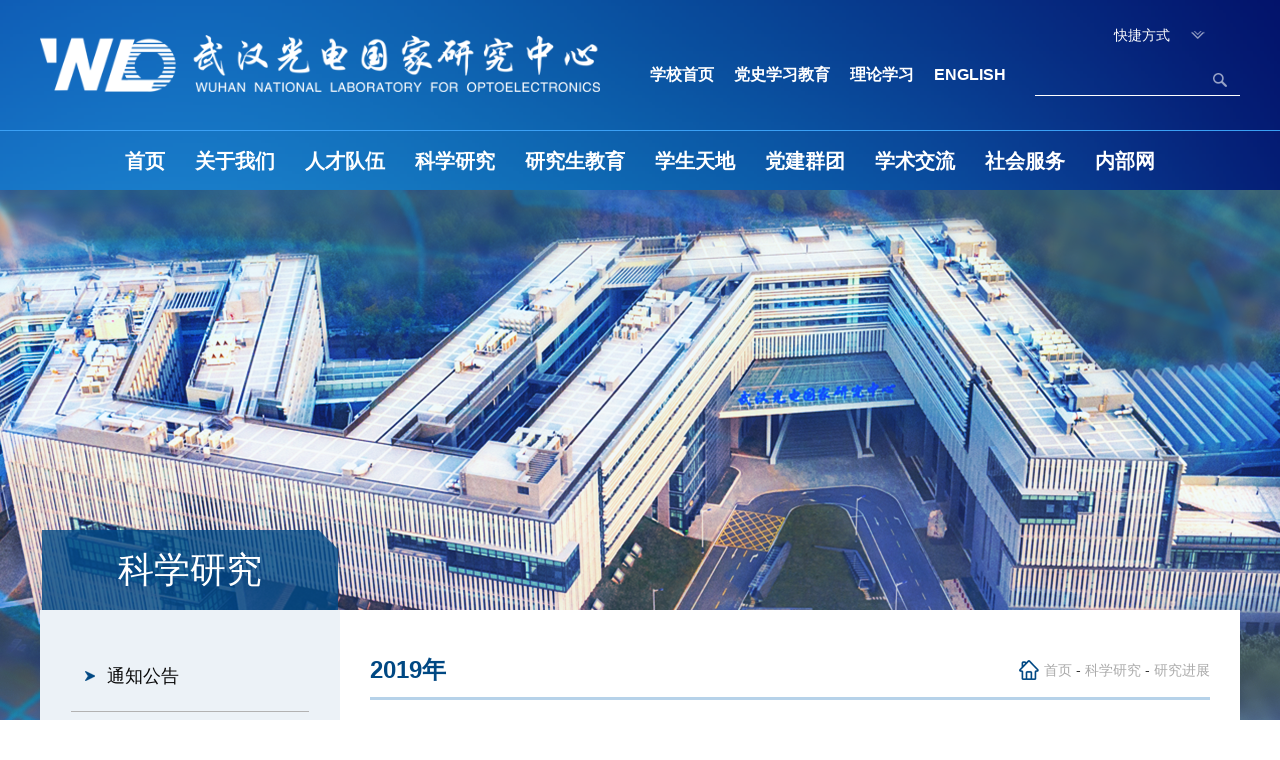

--- FILE ---
content_type: text/html
request_url: http://wnlo.hust.edu.cn/info/1513/8627.htm
body_size: 7725
content:
<!DOCTYPE html>
<html>

    <head>
        <meta charset="utf-8" />
        <meta http-equiv="X-UA-Compatible" content="IE=edge">
        <meta name="viewport" content="width=device-width, initial-scale=1">
        <meta name="renderer" content="webkit">
        <meta content="IE=edge,chrome=1" http-equiv="X-UA-Compatible">
        <meta name="referrer" content="always">
        <title>锂离子电池正极锂补偿技术研究取得新进展</title><META Name="keywords" Content="武汉光电国家研究中心,2019年,锂离子电池,锂离子,离子,电池,正极,补偿,技术研究,技术,研究,取得,新进展,新进,进展" />
<META Name="description" Content="    锂离子电池（LIBs）具有能量密度高、循环寿命长、安全性能好等优点，他在手机、笔记本电脑、电动工具、电动汽车等领域具有广泛的应用，锂离子电池的发明已经改变了人们的生活。诸多新兴领域的应用需求对锂离子电池的能量密度提出了更高的要求。现有锂离子电池在首次充放电循环过程中石墨负极表面与电解液发生副反应形成固态电解质界面层（SEI），该过程引起了锂离子电池中活性锂离子的不可逆损失，降低了首次库伦效率，进而..." />

        <link rel="stylesheet" href="../../css/bootstrap.min.css" />
        <link rel="stylesheet" href="../../css/base.css" />
        <link rel="stylesheet" href="../../css/bootsnav.css" />
        <script type="text/javascript" src="../../js/batxk.js"></script>
        <script type="text/javascript" src="../../js/bootsnav.js"></script>
        <script type="text/javascript" src="../../js/superslide.js"></script>

        <!-- HTML5 shim and Respond.js for IE8 support of HTML5 elements and media queries -->
        <!-- WARNING: Respond.js doesn't work if you view the page via file:// -->
        <!--[if lt IE 9]>
      <script src="../../js/html5shiv.min.js"></script>
      <script src="../../js/respond.min.js"></script>
    <![endif]-->
    <!--Announced by Visual SiteBuilder 9-->
<link rel="stylesheet" type="text/css" href="../../_sitegray/_sitegray_d.css" />
<script language="javascript" src="../../_sitegray/_sitegray.js"></script>
<!-- CustomerNO:7765626265723230747f4757535b574200000001475c -->
<link rel="stylesheet" type="text/css" href="../../yjnr.vsb.css" />
<script type="text/javascript" src="/system/resource/js/counter.js"></script>
<script type="text/javascript">_jsq_(1513,'/yjnr.jsp',8627,1676724650)</script>
</head>

    <body>
        <div class="header">
            <div class="head">
                <div class="col-xs-12 col-sm-12 col-md-6 logo">
<!-- 网站logo图片地址请在本组件"内容配置-网站logo"处填写 -->
<a href="../../index.htm" title="华科光电研究中心"><img src="../../images/logo.png"></a></div>
                <div class="col-xs-12 col-sm-12 col-md-6 headr">
                    <div class="col-xs-12 col-sm-12 top_link"><script language="javascript" src="/system/resource/js/dynclicks.js"></script><script language="javascript" src="/system/resource/js/openlink.js"></script><dl>
<dd>
快捷方式
<ol>
    <LI><a href="../../tzgg_lby.jsp?urltype=tree.TreeTempUrl&amp;wbtreeid=1521" target="_blank" title="" onclick="_addDynClicks(&#34;wburl&#34;, 1676724650, 62766)">内部网</a></li>
    <LI><a href="https://j.map.baidu.com/d4/Ipn" target="_blank" title="" onclick="_addDynClicks(&#34;wburl&#34;, 1676724650, 62763)">交通地图</a></li>
</ol>
</dd>
</dl></div>
                    <div class="col-xs-12 col-sm-12 logor">
                        <ul>    <LI><a href="https://www.hust.edu.cn" title="" onclick="_addDynClicks(&#34;wburl&#34;, 1676724650, 62762)">学校首页</a></li>
    <LI><a href="../../dsxxjy/jcfc.htm" title="" onclick="_addDynClicks(&#34;wburl&#34;, 1676724650, 69239)">党史学习教育</a></li>
    <LI><a href="../../djqt/llxx.htm" title="" onclick="_addDynClicks(&#34;wburl&#34;, 1676724650, 69240)">理论学习</a></li>
    <LI><a href="http://english.wnlo.hust.edu.cn/" title="" onclick="_addDynClicks(&#34;wburl&#34;, 1676724650, 62765)">ENGLISH</a></li>
</ul>
                        <div class="search"><script type="text/javascript">
    function _nl_ys_check(){
        
        var keyword = document.getElementById('showkeycode271647').value;
        if(keyword==null||keyword==""){
            alert("请输入你要检索的内容！");
            return false;
        }
        if(window.toFF==1)
        {
            document.getElementById("lucenenewssearchkey271647").value = Simplized(keyword );
        }else
        {
            document.getElementById("lucenenewssearchkey271647").value = keyword;            
        }
        var  base64 = new Base64();
        document.getElementById("lucenenewssearchkey271647").value = base64.encode(document.getElementById("lucenenewssearchkey271647").value);
        new VsbFormFunc().disableAutoEnable(document.getElementById("showkeycode271647"));
        return true;
    } 
</script>
<form action="../../ssy.jsp?wbtreeid=1513" method="post" id="au3a" name="au3a" onsubmit="return _nl_ys_check()" style="display: inline">
 <input type="hidden" id="lucenenewssearchkey271647" name="lucenenewssearchkey" value=""><input type="hidden" id="_lucenesearchtype271647" name="_lucenesearchtype" value="1"><input type="hidden" id="searchScope271647" name="searchScope" value="1">
 <input class="ssk" name="showkeycode" id="showkeycode271647">
 <input type="submit" value="" class="ss" style="cursor: hand">

</form><script language="javascript" src="/system/resource/js/base64.js"></script><script language="javascript" src="/system/resource/js/formfunc.js"></script>
</div>
                    </div>
                </div>
            </div>
        </div>
        <!--导航-->
        <div class="dh"><nav class="navbar navbar-default navbar-brand-top bootsnav on no-full">
            <div class="container">
                
                <div class="navbar-header"><button class="navbar-toggle" data-target=".navbar-collapse" data-toggle="collapse"><span class="icon-bar"></span><span class="icon-bar"></span><span class="icon-bar"></span></button> </div>
                
                <div id="navbar-menu" class="collapse navbar-collapse">
                    <ul class="nav navbar-nav" data-in="fadeInDown" data-out="fadeOutUp">
                        
<li class="dropdown ">
 <a href="../../index.htm">首页</a>
</li>

                        
<li class="dropdown ">
 <a href="../../gywm/zxjj.htm" class="dropdown-toggle" data-toggle="dropdown">关于我们</a>
<ul class="dropdown-menu animated">
<li><a href="../../gywm/zxjj.htm">中心简介</a>

</li>
<li><a href="../../gywm/lsyg.htm">历史沿革</a>

</li>
<li><a href="../../gywm/zzjg.htm">组织架构</a>
<ul class="dropdown-menu animated">
<li><a href="../../gywm/zzjg/jsglwyh.htm">建设管理委员会</a></li>
<li><a href="../../gywm/zzjg/xswyh.htm">学术委员会</a></li>
</ul>

</li>
<li><a href="../../gywm/xrld.htm">现任领导</a>

</li>
<li><a href="../../gywm/xzfw.htm">行政服务</a>
<ul class="dropdown-menu animated">
<li><a href="../../gywm/xzfw/zhhkyrcbgs.htm">综合和科研人才办公室</a></li>
<li><a href="../../gywm/xzfw/kybgs.htm">科研办公室</a></li>
<li><a href="../../gywm/xzfw/qkbjb.htm">期刊编辑部</a></li>
<li><a href="../../gywm/xzfw/yjsbgs1.htm">研究生办公室</a></li>
<li><a href="../../gywm/xzfw/jszcb1.htm">技术支持部</a></li>
</ul>

</li>
<li><a href="../../gywm/jrwm.htm">加入我们</a>

</li>
<li><a href="../../gywm/lxwm.htm">联系我们</a>

</li>
</ul>
</li>

                        
<li class="dropdown ">
 <a href="../../rcdw/gdrw/ys.htm" class="dropdown-toggle" data-toggle="dropdown">人才队伍</a>
<ul class="dropdown-menu animated">
<li><a href="../../rcdw/gdrw/ys.htm">光电人物</a>
<ul class="dropdown-menu animated">
<li><a href="../../rcdw/gdrw/ys.htm">院士</a></li>
<li><a href="../../rcdw/gdrw/gjjcqnkxjjhdz.htm">国家杰出青年科学基金获得者</a></li>
<li><a href="../../rcdw/gdrw/zjxz.htm">长江学者</a></li>
<li><a href="../../rcdw/gdrw/cxqtfzr.htm">创新群体负责人</a></li>
</ul>

</li>
<li><a href="../../rcdw/szdw/jcgzxyjb.htm">师资队伍</a>
<ul class="dropdown-menu animated">
<li><a href="../../rcdw/szdw/jcgzxyjb.htm">集成光子学研究部</a></li>
<li><a href="../../rcdw/szdw/gdxxccyjb.htm">光电信息存储研究部</a></li>
<li><a href="../../rcdw/szdw/jgkxyjsyjb.htm">激光科学与技术研究部</a></li>
<li><a href="../../rcdw/szdw/nygzxyjb.htm">能源光子学研究部</a></li>
<li><a href="../../rcdw/szdw/swyxgzxyjb.htm">生物医学光子学研究部</a></li>
<li><a href="../../rcdw/szdw/dmtfzyxyjb.htm">多模态分子影像研究部</a></li>
<li><a href="../../rcdw/szdw/smfzwlypxyjb.htm">生命分子网络与谱学研究部</a></li>
<li><a href="../../rcdw/szdw/gztcytxyjb.htm">光子探测与通信研究部</a></li>
</ul>

</li>
<li><a href="../../rcdw/ldry.htm">流动人员</a>

</li>
<li><a href="../../rcdw/bsh.htm">博士后</a>

</li>
<li><a href="../../rcdw/zlxz1.htm">资料下载</a>

</li>
</ul>
</li>

                        
<li class="dropdown ">
 <a href="../../kxyj/yjly.htm" class="dropdown-toggle" data-toggle="dropdown">科学研究</a>
<ul class="dropdown-menu animated">
<li><a href="../../kxyj/tzgg.htm">通知公告</a>

</li>
<li><a href="../../kxyj/yjly.htm">研究领域</a>

</li>
<li><a href="../../kxyj/yjjz.htm">研究进展</a>
<ul class="dropdown-menu animated">
<li><a href="../../kxyj/yjjz/Y2025.htm">2025年</a></li>
<li><a href="../../kxyj/yjjz/a2024n.htm">2024年</a></li>
<li><a href="../../kxyj/yjjz/a2023n.htm">2023年</a></li>
<li><a href="../../kxyj/yjjz/a2022n.htm">2022年</a></li>
<li><a href="../../kxyj/yjjz/a2021n.htm">2021年</a></li>
<li><a href="../../kxyj/yjjz/a2020n.htm">2020年</a></li>
<li><a href="../../kxyj/yjjz/a2019n.htm">2019年</a></li>
<li><a href="../../kxyj/yjjz/a2018n.htm">2018年</a></li>
<li><a href="../../kxyj/yjjz/a2017n.htm">2017年</a></li>
<li><a href="../../kxyj/yjjz/a2016n.htm">2016年</a></li>
<li><a href="../../kxyj/yjjz/a2015n.htm">2015年</a></li>
<li><a href="../../kxyj/yjjz/a2014n.htm">2014年</a></li>
<li><a href="../../kxyj/yjjz/a2013n.htm">2013年</a></li>
<li><a href="../../kxyj/yjjz/a2012n.htm">2012年</a></li>
<li><a href="../../kxyj/yjjz/a2011n.htm">2011年</a></li>
<li><a href="../../kxyj/yjjz/a2010n.htm">2010年</a></li>
<li><a href="../../kxyj/yjjz/a2009n.htm">2009年</a></li>
<li><a href="../../kxyj/yjjz/a2008n.htm">2008年</a></li>
<li><a href="../../kxyj/yjjz/a2007n.htm">2007年</a></li>
</ul>

</li>
<li><a href="../../kxyj/jdjs.htm">基地建设</a>
<ul class="dropdown-menu animated">
<li><a href="../../kxyj/jdjs/whgdgjhzlhsys.htm">武汉光电国际合作联合实验室</a></li>
<li><a href="../../kxyj/jdjs/gdzhytcgjlhyjzx.htm">光电转换与探测国际联合研究中心</a></li>
<li><a href="../../kxyj/jdjs/gdzjshbsxtcxzx.htm">光电子技术湖北省协同创新中心</a></li>
<li><a href="../../kxyj/jdjs/hbggsys.htm">湖北光谷实验室</a></li>
<li><a href="../../kxyj/jdjs/gdswyxcxss.htm">高端生物医学成像设施</a></li>
<li><a href="../../kxyj/jdjs/gdzjssbgjxtcxzx.htm">光电子技术省部共建协同创新中心</a></li>
<li><a href="https://ibp.hust.edu.cn/">生物医学光子学教育部重点实验室</a></li>
<li><a href="http://storage.hust.edu.cn/">信息存储系统教育部重点实验室</a></li>
</ul>

</li>
<li><a href="../../kxyj/kfkt.htm">开放课题</a>

</li>
</ul>
</li>

                        
<li class="dropdown ">
 <a href="../../yjsjy.htm" class="dropdown-toggle" data-toggle="dropdown">研究生教育</a>
<ul class="dropdown-menu animated">
<li><a href="../../yjsjy/zsgz.htm">招生工作</a>
<ul class="dropdown-menu animated">
<li><a href="../../yjsjy/zsgz/zstzgg.htm">招生通知公告</a></li>
<li><a href="../../yjsjy/zsgz/zsjz.htm">招生简章</a></li>
<li><a href="../../yjsjy/zsgz/zsglwj.htm">招生管理文件</a></li>
</ul>

</li>
<li><a href="../../yjsjy/yjspy.htm">研究生培养</a>
<ul class="dropdown-menu animated">
<li><a href="../../yjsjy/yjspy/pytzgg.htm">培养通知公告</a></li>
<li><a href="../../yjsjy/yjspy/pyfa.htm">培养方案</a></li>
<li><a href="../../yjsjy/yjspy/pyglwj.htm">培养管理文件</a></li>
</ul>

</li>
<li><a href="../../yjsjy/gjjl.htm">国际交流</a>
<ul class="dropdown-menu animated">
<li><a href="../../yjsjy/gjjl/gjjltzgg.htm">国际交流通知公告</a></li>
<li><a href="../../yjsjy/gjjl/yxly.htm">游学掠影</a></li>
</ul>

</li>
<li><a href="../../yjsjy/xwgl.htm">学位管理</a>
<ul class="dropdown-menu animated">
<li><a href="../../yjsjy/xwgl/xwgltzgg.htm">学位管理通知公告</a></li>
<li><a href="../../yjsjy/xwgl/xwglwj.htm">学位管理文件</a></li>
</ul>

</li>
<li><a href="../../yjsjy/zlxz.htm">资料下载</a>
<ul class="dropdown-menu animated">
<li><a href="../../yjsjy/zlxz/zszlxz.htm">招生资料下载</a></li>
<li><a href="../../yjsjy/zlxz/pyglzlxz.htm">培养管理资料下载</a></li>
<li><a href="../../yjsjy/zlxz/xwsqzlxz.htm">学位申请资料下载</a></li>
</ul>

</li>
<li><a href="../../rcdw/szdw/swyxgzxyjb.htm">导师信息</a>

</li>
</ul>
</li>

                        
<li class="dropdown ">
 <a href="../../xstd.htm" class="dropdown-toggle" data-toggle="dropdown">学生天地</a>
<ul class="dropdown-menu animated">
<li><a href="../../xstd/tzgg.htm">通知公告</a>

</li>
<li><a href="../../xstd/dtjs.htm">党团建设</a>

</li>
<li><a href="../../xstd/jlzz.htm">奖励资助</a>

</li>
<li><a href="../../xstd/cxcy.htm">创新创业</a>

</li>
<li><a href="http://job.hust.edu.cn/">就业指导</a>

</li>
<li><a href="../../xstd/xszz/yjsh.htm">学生组织</a>
<ul class="dropdown-menu animated">
<li><a href="../../xstd/xszz/yjsh.htm">研究生会</a></li>
<li><a href="../../xstd/xszz/SPIExsh.htm">SPIE学生会</a></li>
<li><a href="../../xstd/xszz/OSAxsh.htm">OSA学生会</a></li>
<li><a href="../../xstd/xszz/zggxxhxsfh.htm">中国光学学会学生分会</a></li>
</ul>

</li>
<li><a href="../../xstd/zlxz.htm">资料下载</a>

</li>
<li><a href="../../xstd/xygz.htm">校友工作</a>

</li>
<li><a href="http://xlzx.hust.edu.cn/">心理咨询预约</a>

</li>
</ul>
</li>

                        
<li class="dropdown ">
 <a href="../../djqt.htm" class="dropdown-toggle" data-toggle="dropdown">党建群团</a>
<ul class="dropdown-menu animated">
<li><a href="../../djqt/tzgg.htm">通知公告</a>

</li>
<li><a href="../../djqt/dtdt.htm">党团动态</a>

</li>
<li><a href="../../djqt/ghdt.htm">工会动态</a>

</li>
<li><a href="../../djqt/llxx.htm">理论学习</a>

</li>
<li><a href="../../djqt/zlxz.htm">资料下载</a>

</li>
<li><a href="../../djqt/ztxx.htm">专题学习</a>

</li>
</ul>
</li>

                        
<li class="dropdown ">
 <a href="../../xsjl/xspp.htm" class="dropdown-toggle" data-toggle="dropdown">学术交流</a>
<ul class="dropdown-menu animated">
<li><a href="../../xsjl/xspp.htm">学术品牌</a>

</li>
<li><a href="../../xsjl/jldt.htm">交流动态</a>

</li>
<li><a href="../../xsjl/xsqk/JIOHS/gyJIOHS.htm">学术期刊</a>
<ul class="dropdown-menu animated">
<li><a href="../../xsjl/xsqk/JIOHS/gyJIOHS.htm">JIOHS</a></li>
<li><a href="../../xsjl/xsqk/FOE/gyFOE.htm">FOE</a></li>
</ul>

</li>
<li><a href="../../xsjl/whgdlt/lttz.htm">武汉光电论坛</a>
<ul class="dropdown-menu animated">
<li><a href="../../xsjl/whgdlt/ltjj.htm">论坛简介</a></li>
<li><a href="../../xsjl/whgdlt/lttz.htm">论坛通知</a></li>
<li><a href="../../xsjl/whgdlt/dtxw.htm">动态新闻</a></li>
</ul>

</li>
<li><a href="../../xsjl/whgdqnlt/lttz.htm">武汉光电青年论坛</a>
<ul class="dropdown-menu animated">
<li><a href="../../xsjl/whgdqnlt/ltjj.htm">论坛简介</a></li>
<li><a href="../../xsjl/whgdqnlt/lttz.htm">论坛通知</a></li>
<li><a href="../../xsjl/whgdqnlt/dtxw.htm">动态新闻</a></li>
</ul>

</li>
<li><a href="../../xsjl/xshy/POEM.htm">学术会议</a>
<ul class="dropdown-menu animated">
<li><a href="../../xsjl/xshy/POEM.htm">POEM</a></li>
<li><a href="http://pibm.hust.edu.cn/">PIBM</a></li>
</ul>

</li>
</ul>
</li>

                        
<li class="dropdown ">
 <a href="../../shfw/ggpt.htm" class="dropdown-toggle" data-toggle="dropdown">社会服务</a>
<ul class="dropdown-menu animated">
<li><a href="../../shfw/ggpt.htm">公共平台</a>

</li>
<li><a href="../../shfw/cgzh.htm">成果转化</a>
<ul class="dropdown-menu animated">
<li><a href="../../shfw/cgzh/zcfg.htm">政策法规</a></li>
<li><a href="../../shfw/cgzh/zscq.htm">知识产权</a></li>
<li><a href="../../shfw/cgzh/zhpt.htm">转化平台</a></li>
<li><a href="../../shfw/cgzh/zlxz.htm">资料下载</a></li>
</ul>

</li>
<li><a href="../../dwfw/cgyy.htm">参观预约</a>

</li>
<li><a href="../../gdkp/kpdt.htm">光电科普</a>

</li>
</ul>
</li>

                        
<li class="dropdown ">
 <a href="../../tzgg_lby.jsp?urltype=tree.TreeTempUrl&wbtreeid=1521">内部网</a>
<ul class="dropdown-menu animated">
<li><a href="../../tzgg_lby.jsp?urltype=tree.TreeTempUrl&wbtreeid=1521">全部</a>

</li>
<li><a href="../../tzgg_lby.jsp?urltype=tree.TreeTempUrl&wbtreeid=1522">科研</a>

</li>
<li><a href="../../tzgg_lby.jsp?urltype=tree.TreeTempUrl&wbtreeid=1523">党务</a>

</li>
<li><a href="../../tzgg_lby.jsp?urltype=tree.TreeTempUrl&wbtreeid=1524">人事</a>

</li>
<li><a href="../../tzgg_lby.jsp?urltype=tree.TreeTempUrl&wbtreeid=1525">教学</a>

</li>
<li><a href="../../tzgg_lby.jsp?urltype=tree.TreeTempUrl&wbtreeid=1526">办事流程</a>

</li>
<li><a href="../../tzgg_lby.jsp?urltype=tree.TreeTempUrl&wbtreeid=1527">常用下载</a>

</li>
<li><a href="../../tzgg_lby.jsp?urltype=tree.TreeTempUrl&wbtreeid=1528">政务公开</a>

</li>
</ul>
</li>

                        
<li class="dropdown hidden-md hidden-lg">
 <a href="https://wnlo.hust.edu.cn/tzgg_lby.jsp?urltype=tree.TreeTempUrl&wbtreeid=1521">内部网</a>
</li>

                        
</ul>
                    
                </div>
                
            </div>
        </nav></div>
        <!--banner-->

        <div class="clear clearfix"></div>
        <div class="w100 bg_main" style="background-image: url(../../img/bg_main2.png);">
            <div class="main">
                <div class="column">



科学研究</div>
            </div>
            <div class="main m_main container">
                <div class="m_left">
                    <nav class="navbar navbar-expand-md bg-dark navbar-dark"><button class="navbar-toggler navbar-toggle2" type="button" data-toggle="collapse" data-target="#collapsibleNavbar">
    <span class="icon-bar"></span>
    <span class="icon-bar"></span>
    <span class="icon-bar"></span>
  </button>
 
  <div class="collapse navbar-collapse" id="collapsibleNavbar">
    <ul class="navbar-nav">
      
<li class="nav-item ">
<em></em><a class="nav-link" href="../../kxyj/tzgg.htm">通知公告</a>

</li>
      
<li class="nav-item ">
<em></em><a class="nav-link" href="../../kxyj/yjly.htm">研究领域</a>

</li>
      
<li class="nav-item active">
<em></em><a class="nav-link" href="../../kxyj/yjjz.htm">研究进展</a>

</li>
      
<li class="nav-item ">
<em></em><a class="nav-link" href="../../kxyj/jdjs.htm">基地建设</a>

</li>
      
<li class="nav-item ">
<em></em><a class="nav-link" href="../../kxyj/kfkt.htm">开放课题</a>

</li>
      
</ul>
  </div></nav>
                    <div class="map2">                            <a href="#" title="" onclick="_addDynClicks(&#34;wbimage&#34;, 1676724650, 57178)" target="_blank">
                            <img src="../../images/map-new.png">
                        </a>  
</div>
                </div>
                <div class="m_right">
                    <div class="m_lm">
                        <h5>



2019年</h5>
                        <div class="dqwz"> 
                <a href="../../index.htm">首页</a>

                -
                <a href="../../kxyj/yjly.htm">科学研究</a>

                -
                <a href="../../kxyj/yjjz.htm">研究进展</a>
</div>
                    </div>
                    <div class="yjnr">
<script language="javascript" src="../../_dwr/interface/NewsvoteDWR.js"></script><script language="javascript" src="../../_dwr/engine.js"></script><script language="javascript" src="/system/resource/js/news/newscontent.js"></script><LINK href="/system/resource/js/photoswipe/3.0.5.1/photoswipe.css" type="text/css" rel="stylesheet"><script language="javascript" src="/system/resource/js/photoswipe/3.0.5.1/klass.min.js"></script><script language="javascript" src="/system/resource/js/ajax.js"></script><form name="_newscontent_fromname">
<h3 class="showtitle" align="center">锂离子电池正极锂补偿技术研究取得新进展</h3>
<h4 class="subtitle"></h4>
<div class="data">
 <img src="../../img/data_ly.png">来源：
    &nbsp;&nbsp;<img src="../../img/data_author.png">作者：能源光子学功能实验室&nbsp;&nbsp;<img src="../../img/data_time.png">发布时间：2019年12月10日&nbsp;&nbsp;<img src="../../img/data_click.png">点击量：<script>_showDynClicks("wbnews", 1676724650, 8627)</script>
</div>
 <div class="main_nr">
    <div id="vsb_content"><div class="v_news_content">
<p>&nbsp; &nbsp; 锂离子电池（LIBs）具有能量密度高、循环寿命长、安全性能好等优点，他在手机、笔记本电脑、电动工具、电动汽车等领域具有广泛的应用，锂离子电池的发明已经改变了人们的生活。诸多新兴领域的应用需求对锂离子电池的能量密度提出了更高的要求。现有锂离子电池在首次充放电循环过程中石墨负极表面与电解液发生副反应形成固态电解质界面层（SEI），该过程引起了锂离子电池中活性锂离子的不可逆损失，降低了首次库伦效率，进而降低了锂离子电池的容量和能量密度。下一代锂离子电池将采用更高容量的硅基负极材料，与石墨负极相比较，其低的首次库伦效率（即首次循环过程中更多的锂损失）严重限制了锂离子电池实际容量和能量密度提升。预锂化技术能补偿锂离子电池首次循环过程中的锂损耗，提升锂电池的可逆容量和能量密度。其中正极预锂化相对于其他预锂化方法操作简便、所涉及的预锂化材料相对于其他预锂化材料化学性质稳定、锂补偿容量高。因此，开发一种具有较高比容量和环境稳定性，且与现代电池制造技术相匹配的正极预锂化添加剂具有重要的应用价值。</p>
<p>&nbsp; &nbsp; 鉴于此，华中科技大学孙永明教授课题组综合考虑了正极预锂化添加剂材料的化学稳定性与锂补偿容量两方面因素，利用氟氧铁化合物与熔融锂发生反应，制备了一种具有高比容量（550 mAh/g）的正极预锂化添加剂（Fe/LiF/Li2O复合材料）。研究发现，该预锂化添加剂在锂离子电池充放电电区间范围内发生逆转换反应 （3Fe + 3LiF + 3Li2O ® Fe2O3 +FeF3 + 9Li++ 9e-），高锂离子容量能够从材料中不可逆脱出，显示了较好的锂补偿功能。该预锂化添加剂由于LiF在材料结构中的均匀分布使材料整体表现出了较好的化学稳定性，在商业电解液中浸泡72小时后未发现Fe的溶出现象，在空气中放置48小时后仍具有较高的比容量 （359 mAh/g）。将少量Fe/LiF/Li2O（&lt; 5 wt%）添加到商业电池广泛使用的LiCoO2、LiFePO4以及三元正极材料中，显示了较好的预锂化性能，电池的首次充电比容量提升了15%-20%。正极预锂化添加剂的加入对电池的充放电性能和循环稳定未发现负面影响。将该正极预锂化剂加入到由LiNi0.8Co0.1Mn0.1O2为正极和SiOx/石墨为负极的全电池中，电池首次充电比容量提升了10%，循环100圈后可逆容量提升了15%（2.9 mAh/cm2 vs. 2.5 mAh/cm2）。 另外，该正极预锂化添加剂与现代工业制备电池正极极片技术具有较好的相容性，这为其广泛应用于电池工业提供了可能性。</p>
<p>&nbsp; &nbsp; 研究者相信，该项目研究将会为高比能锂离子电池的开发和应用提供新的策略和思路。2019年11月28日，相关工作以《Metal/LiF/Li2O nanocomposite for battery cathode prelithiation: Tradeoff between capacity and stability》为题发表在国际纳米材料和纳米技术领域顶级期刊Nano Letters（DOI：10.1021/acs.nanolett.9b04278）上。</p>
<p><br></p>
<p style="text-align: center">
 <img width="356" src="/__local/6/D9/C9/C479D734D6416516931735C8DA5_5797ABB2_37EC.jpg" vsbhref="vurl" vurl="/_vsl/6D9C9C479D734D6416516931735C8DA5/5797ABB2/37EC" vheight="" vwidth="356" orisrc="/__local/6/D9/C9/C479D734D6416516931735C8DA5_5797ABB2_37EC.jpg" class="img_vsb_content"></p>
<p>（a） Fe/LiF/Li2O正极预锂化剂制备过程；（b）Fe/LiF/Li2O预锂化剂在空气中示意图；（c）加入预锂化剂和不含预锂化剂的全电池循环性能图。</p>
<p><br></p>
<p><br></p>
</div></div><div id="div_vote_id"></div>
    </div>
 <div class="share">
                     <div class="bshare-custom">
                        <a title="分享到微信" class="bshare-weixin"></a>
                        <a title="分享到QQ空间" class="bshare-qzone"></a>
                        <a title="分享到新浪微博" class="bshare-sinaminiblog"></a>
                        <a title="更多平台" class="bshare-more bshare-more-icon more-style-addthis"></a>
                     </div>
                     <script type="text/javascript" charset="utf-8" src="../../js/buttonLite.js"></script>
                     <script type="text/javascript" charset="utf-8" src="../../js/bshare.js"></script>
                        
                    </div>

    <div class="page">
        <div>上一篇：暂无 </div>
         <div>下一篇：<a href="8628.htm">《光:科学与应用》发表硅芯光纤高亮度中红外光源研究新进展</a> </div>
     </div>
 
                        
                    
</form>
</div>
                        
                        
                    
                </div>

                
            </div>
        </div>

        <div class="clear clearfix"></div>

        <div class="footer">
            <div class="foot">
                <div class="col-xs-12 col-sm-12 col-md-3 foot_lg">    

<img src="../../images/dibulogo20250422.png">
       
        

</div>
                <div class="col-xs-12 col-sm-12 col-md-6 copy"><!-- 版权内容请在本组件"内容配置-版权"处填写 -->
<p>地&nbsp; &nbsp; &nbsp; &nbsp;址：湖北省武汉市洪山区珞喻路1037号　　邮政编码：430074　　</p><p>主任信箱：<a href="mailto:wnlo@hust.edu.cn">wnlo@hust.edu.cn</a></p><p>版权所有：武汉光电国家研究中心 <a href="https://beian.miit.gov.cn" target="_self" se_prerender_url="complete">鄂ICP备05003321号-2</a></p></div>
                <div class="col-xs-12 col-sm-12 col-md-3 icon_wx">
                      <ul>
                <li>    <div class="ewm">
<img src="../../img/icon_wx.png">
<span>官方微信</span>
</div>
<div class="ewm_pic"><img onclick="_addDynClicks(&#34;wbimage&#34;, 1676724650, 57174)" src="../../img/ewm2.jpg"></div>
</li>
                <li>    <div class="ewm">
<img src="../../img/icon_wx.png">
<span>JIOHS 期刊微信</span>
</div>
<div class="ewm_pic"><img src="../../img/ewm2.png"></div>
</li>
                 <li>    <div class="ewm">
<img src="../../img/icon_wx.png">
<span>光电子学前沿期刊微信</span>
</div>
<div class="ewm_pic"><img src="../../img/ewm3.png"></div>
</li>
            </ul>
                </div>
            </div>
        </div>
        <script type="text/javascript" src="../../js/index.js"></script>
        <script type="text/javascript" src="../../js/bootstrap.js"></script>
    </body>

</html>


--- FILE ---
content_type: text/html;charset=UTF-8
request_url: http://wnlo.hust.edu.cn/system/resource/code/news/click/dynclicks.jsp?clickid=8627&owner=1676724650&clicktype=wbnews
body_size: 92
content:
780

--- FILE ---
content_type: text/css
request_url: http://wnlo.hust.edu.cn/css/base.css
body_size: 10898
content:
* {
	margin: 0;
	padding: 0;
}

body {
	width: 100%;
	margin: 0 auto;
	font-family: "microsoft yahei",arial;
	font-size: 14px;
	background-color: #fff;
}

h1,
h2,
h3,
h4,
h5,
h6,
span {
	margin: 0;
}
ul,ol{margin: 0; padding: 0;}
li,
p {
	list-style-type: none;
	font-size: 15px;
	margin: 0;
}

a,a:link, a:focus, a:hover {
	border:none;
	outline: none;
	height: auto;
	text-decoration: none;
}

.fl {
	float: left;
}

.fr {
	float: right;
}
.w100 {
	width: 100%;
	height: auto;
	margin: 0 auto;
}
.clear {
	clear: both;
}
.li_last {margin-right: 0 !important;
}

.banner {
	width: 100%;max-width: 1920px; max-height: 640px;
padding: 0;
	position: relative;
	height: auto; 
	margin: 0 auto;
	padding: 0 !important;
	overflow: hidden;
}


.banner .hd {
	width:100%;
	height: 40px;
	/* display: none; */
	position: absolute;
	right: 0;
	bottom: 40px;
	z-index: 1;
}
.banner .hd ul{position: absolute; bottom: 20px; height: 10px; line-height: 10px; width:250px;left:45%}
.banner .hd ul li {
	position: relative;
	width:16px;
	float: left;
	border-radius: 100%;
	height:16px;
	text-align: center;
	cursor: pointer;
	margin: 0 5px;
	color: #fff;
	background: #004884;
}

.banner .hd ul li.on {
	background:#ef7512;
}
.banner .bd li {
	width: 100%;
	height: auto;
	overflow: hidden;
}

.banner .bd li img {
	width: 100%;
	height: auto;
}
.banner .bd li .banner_bt{position: absolute;
	bottom: 0px;
	left: 0%;
	width:100%; 
text-align:center;
	height: 45px;
	padding: 0 15px;
	line-height: 45px;
	background-color: rgba(22, 123, 217, 0.8);}
.banner .bd li .banner_bt a{color: #fff; font-size: 18px;}

.banner .prev {
	position: absolute;
	left: 0;
	bottom: 48%;
	width: 40px;
	height: 60px;
	z-index: 9;
	background: url(../img/prev.png) no-repeat center center;
	
}

.banner .next {
	position: absolute;
	right: 0;
	bottom: 48%;
	width: 40px;
	height: 60px;
	z-index: 9;
	background: url(../img/next.png) no-repeat center center;
	
}
.header{/*position: relative;top: 0; left: 0; z-index:99999;*/ width:100% ; height: 130px; background:url(../img/bg_header.png) no-repeat center center; background-size: cover; }
.head{width:100%;max-width: 1600px; margin: 0 auto;}
.logo{ margin: 35px 0; padding: 0; max-width: 600px;}
.headr{padding: 0; margin-top: 20px;max-width: 600px; float: right;}
.top_link{width:100%;}
.top_link dl{width: 100%;position: relative;float: left;margin-bottom: 5px;}
.top_link dl dd{position: relative;float: right;color: #fff;padding: 0 55px;height: 30px;background: url(../img/bg_link.png) no-repeat center right 20px;line-height: 30px;}
.top_link dl dd a{color: #fff;}.
.top_link dl dd:hover{background: rgba(0,72,132,1);}
.top_link dl dd ol{
	margin: 0;
	padding: 0;
	width: 100%;
	min-width: 140px;
	_margin: 0;
	opacity: 0;
	visibility: hidden;
	position: absolute;
	top: 30px;
	right: 0;
	z-index: 99999;
	filter: alpha(opacity=80);
	background: rgba(0,72,132,0.7);
}
.top_link dl dd:hover>ol {
	opacity: 1;
	visibility: visible;
	z-index: 9999;
}
.top_link dl dd ol li{line-height: 40px;text-align: center;padding: 0 15px;}
.top_link dl dd ol li a{color: #fff;text-decoration: none;}
.top_link dl dd ol li:hover{background: #02126a;}
.logor{width:100%;float: left; padding: 0;}
.logor ul{float: left;}
.logor ul li{float: left; margin: 0 10px; line-height: 40px;;}
.logor ul li a{color: #fff;font-size:16px;font-weight:700;text-decoration: none;}
.search{float: right;margin-top: 10px;min-width: 205px;border-bottom: 1px solid #fff;}
.search .ssk{width:165px;height: 30px;background: none;border: none;float: left;color:#fff;}
.search .ss{width:40px;height: 30px;border: none;float: left;background: url(../img/search.png) no-repeat center center;}

.dh{width:100%; height:60px; background: url(../img/bg_nav.png) no-repeat center center ;}

nav.navbar.bootsnav{background: none !important;}
nav.navbar.bootsnav ul.nav > li > a{color: #fff !important; padding: 20px 25px !important;}
nav.bootsnav.navbar-brand-top ul.nav > li.dropdown > ul.dropdown-menu,nav.navbar.bootsnav li.dropdown ul.dropdown-menu ul.dropdown-menu{border:none !important;background: rgba(0,72,132,1) !important;}
nav.navbar.bootsnav li.dropdown ul.dropdown-menu li.dropdown > a.dropdown-toggle:before{display: none;}
nav.navbar.bootsnav li.dropdown ul.dropdown-menu > li > a{text-decoration: none;border-bottom: none !important;}
.dropdown-menu{margin: 0 0 0 !important;}
/*banner2*/
.banner2{position: relative; max-height: 420px; height: auto; }
.bg_main{width:100%; height: auto; min-height: 1000px; overflow: hidden; background: url(../img/bg_main.png) #bae0fa no-repeat top center;}


.main,.container{width:100%;max-width: 1600px;margin: 0 auto;padding: 0;}
.lm{position: relative; width:100%; height: 120px;  margin: 20px auto 0;}
.lm em{position: absolute; top:-15px; left: -70px; background: url(../img/bg_lm.png) no-repeat center center;width:280px; height: 120px;}
.lm h5{ float: left; font-size: 30px; line-height: 120px;font-weight: bold; color: #004884; }
.lm span{float: right;}
.lm span a.more{width:80px; display: block; line-height: 120px; background: url(../img/bg_more.png) no-repeat center right;text-align: left; color: #004884; font-size: 20px;}
.lm span:hover a.more{color: #333;}
.tab1{width: 100%; position: relative;}
.tab1 .hd{width: 100%; }
.tab1 .hd ul{width:100%; float: left;}
.tab1 .hd ul li{width: 227px;float: left;height: 46px; line-height: 46px; font-size:16px; font-weight:700;  text-align: center; margin-right: 1px; background-color: #004884;}
.tab1 .hd ul li.on{background-color: #ef7512;}
.tab1 .hd ul li,.tab1 .hd ul li a{color: #fff;}
.tab1 .bd{width:100%; overflow: hidden;}
.tab_nr{display: none; width:100%; margin: 5px 0;}
.tab_nr ul{width: 100%;}
.tab_nr ul li{float: left; margin:25px 40px 25px 0;max-width: 370px;}
.tab_nr ul li .tab_sj{float: left; width: 60px; height: 60px;text-align: center; }
.tab_nr ul li .tab_sj .day{float: left; width:100%;background-color: #004884; height: 30px; line-height: 30px; font-size: 18px; font-weight: bold; color: #fff;}
.tab_nr ul li .tab_sj .year{float: left; border:1px solid #004884;  width:100%; height: 28px; line-height: 30px; background-color:none; font-size: 12px; color: #004884;}
.tab_nr ul li .tab_bt{float: left; margin-left: 20px; width:290px; line-height: 30px;}
.tab_nr ul li .tab_bt a{color: #333; font-size: 16px; text-align: left;overflow:hidden;text-overflow: ellipsis;
display: -webkit-box;
-webkit-line-clamp: 2;
-webkit-box-orient: vertical;}
.tab_nr ul li:hover .tab_bt a{color: #ef7512; font-weight: bold;}


.news{width:100%; margin: 0 auto;}
.news ul{width:100%; margin: 5px 0;}
.news ul li{float: left; max-width: 370px;min-width:370px; min-height:380px; margin:25px 40px 25px 0; background-color: #fff;}
.news ul li .pic{position: relative; width:100%;height: 246px; overflow: hidden; float: left;border: 2px solid rgba(255,255,255,0.7);}
.news ul li .pic em{position: absolute; top: 0; left:0; width:100%;height: 246px; display: none;background: rgba(0,0,0,0.4); z-index:999}
.news ul li .pic img{width:100%; height: auto; transform: scale(1);}
.news ul li:hover .pic img{transform: scale(1.1);}
.news ul li:hover .pic em{display: block; }
.news ul li:hover{background-color: #ef7512;}
.news ul li:hover  .new_bt h6 a,.news ul li:hover .new_bt p span,.news ul li:hover .new_bt p a.more{color: #fff;}
.news ul li:hover .new_bt p a.more{background: url(../img/bg_newmore2.png) no-repeat right center;}
.news ul li .new_bt{float: left; width: 100%;padding: 15px 20px; }
.news ul li .new_bt h6{text-align: left; line-height: 30px;}
.news ul li .new_bt h6 a{color: #333; font-size: 16px; text-align: left;overflow:hidden;text-overflow: ellipsis;
display: -webkit-box;
font-weight: bold;
-webkit-line-clamp: 2;
-webkit-box-orient: vertical;}
.news ul li .new_bt p{width:100%;line-height: 30px;margin-top:15px}
.news ul li .new_bt p span{float: left; font-size: 14px; color: #888;}
.news ul li .new_bt p a.more{float: right; color: #004884; text-align: left; padding-right:20px ; background: url(../img/bg_newmore.png) no-repeat right center;}
.tab2{width:100%; position: relative;}
.tab2 .hd{ }
.tab2 .hd ul{display: none;}
.tab2 .hd a.next{position: absolute;top:48%; right: -30px; z-index:9999; width:30px; height: 30px; background: url(../img/next2.png) no-repeat center center;}
.tab2 .hd a.prev{position: absolute;top:48%; left: -30px; z-index:9999; width:30px; height: 30px; background: url(../img/prev2.png) no-repeat center center;}
.tab2 .bd{width:100%;}
.tab2 .bd .tempWrap{width:100%;}
.tab2 .bd ul{width:100%; margin: 5px 0;}
.tab2 .bd ul li{float: left; max-width: 370px;margin:25px 40px 25px 0; background-color: #004884; border-top:4px solid #004884;}
.tab2 .bd ul li .pic{position: relative; width:100%;max-width:370px; height: 270px; overflow: hidden; float: left;border: 2px solid rgba(255,255,255,0.7);}
.tab2 .bd ul li .pic em{position: absolute; top: 0; left:0; width:100%;height: 270px; display: none;background: rgba(0,0,0,0.4); z-index:999}
.tab2 .bd ul li .pic img{width:100%; height: auto; transform: scale(1);}
.tab2 .bd ul li:hover .pic img{transform: scale(1.1);}
.tab2 .bd ul li:hover .pic em{display: block; }
.tab2 .bd ul li .new_bt{float: left; width: 100%;padding: 15px 20px; }
.tab2 .bd ul li .new_bt h6{text-align: left; height: 60px; line-height: 30px;}
.tab2 .bd ul li .new_bt h6 a{color: #fff; font-size: 16px; text-align: left;overflow:hidden;text-overflow: ellipsis;
display: -webkit-box;
font-weight: bold;
-webkit-line-clamp: 2;
-webkit-box-orient: vertical;}
.tab2 .bd ul li .new_bt p{width:100%;line-height: 30px;margin-top:15px}
.tab2 .bd ul li .new_bt p span{float: left; font-size: 14px; color: #fff;}
.tab2 .bd ul li .new_bt p a.more{float: right; color: #fff; text-align: left; padding-right:20px ; background: url(../img/bg_newmore2.png) no-repeat right center;}
.tab2 .bd ul li:hover{background-color: #fff;}
.tab2 .bd ul li:hover  .new_bt h6 a,.tab2 .bd ul li:hover .new_bt p span,.tab2 .bd ul li:hover .new_bt p a.more{color: #004884}
.tab2 .bd ul li:hover .new_bt p a.more{background: url(../img/bg_newmore.png) no-repeat right center;}

.tab3{width:100%; position: relative;}
.tab3 .hd{ }
.tab3 .hd ul{display: none;}
.tab3 .hd a.next{position: absolute;top:45%; right: -30px; z-index:9999; width:30px; height: 30px; background: url(../img/next2.png) no-repeat center center;}
.tab3 .hd a.prev{position: absolute;top:45%; left: -30px; z-index:9999; width:30px; height: 30px; background: url(../img/prev2.png) no-repeat center center;}
.tab3 .bd{width:100%; overflow: hidden;}.tab3 .bd .tempWrap{width:100% !important; margin-left:-10px;}
.tab3 .bd ul{width:100%; margin: 5px 0;}
.tab3 .bd ul li{float: left;width:370px; overflow: hidden; margin:25px 40px 25px 0;}
.tab3 .bd ul li img{width:100%; height: auto; transform: scale(1);}
.tab3 .bd ul li:hover img{transform: scale(1.1);}
/*ÃƒÆ’Ã‚Â¦Ãƒâ€šÃ‚Â°ÃƒÂ¢Ã¢â€šÂ¬Ã…â€œÃƒÆ’Ã‚Â©ÃƒÂ¢Ã¢â‚¬Å¾Ã‚Â¢ÃƒÂ¢Ã¢â€šÂ¬Ã‚Â ÃƒÆ’Ã‚Â©Ãƒâ€¹Ã¢â‚¬Â Ãƒâ€šÃ‚Â¥ÃƒÆ’Ã‚Â¦Ãƒâ€šÃ‚ÂºÃƒâ€šÃ‚ÂÃƒÆ’Ã‚Â£Ãƒâ€ Ã¢â‚¬â„¢Ãƒâ€šÃ‚Â¢ÃƒÆ’Ã‚Â¯Ãƒâ€šÃ‚Â¿Ãƒâ€šÃ‚Â½ÃƒÆ’Ã‚Â¥Ãƒâ€šÃ‚Â¥Ãƒâ€šÃ‚Â¥ÃƒÆ’Ã‚Â¥Ãƒâ€šÃ‚ÂµÃƒâ€¦Ã¢â‚¬Å“ÃƒÆ’Ã…Â½Ãƒâ€šÃ‚Â²ÃƒÆ’Ã‚Â§Ãƒâ€¦Ã‚Â ÃƒÂ¢Ã¢â€šÂ¬Ã‚Â¦ÃƒÆ’Ã‚Â¥Ãƒâ€šÃ‚Â¾Ãƒâ€šÃ‚ÂÃƒÆ’Ã¢â‚¬ËœÃƒÂ¢Ã¢â‚¬Å¡Ã‚Â¬ÃƒÆ’Ã‚Â¯Ãƒâ€šÃ‚Â¿Ãƒâ€šÃ‚Â½ÃƒÆ’Ã‚Â©Ãƒâ€ Ã¢â‚¬â„¢Ãƒâ€šÃ‚ÂÃƒÆ’Ã‚Â®ÃƒÂ¢Ã¢â€šÂ¬Ã‚Â Ãƒâ€¦Ã‚Â¡ÃƒÆ’Ã‚Â£Ãƒâ€ Ã¢â‚¬â„¢ÃƒÂ¢Ã¢â€šÂ¬Ã…Â¡ÃƒÆ’Ã‚Â¨Ãƒâ€šÃ‚Â§Ãƒâ€šÃ‚Â£ÃƒÆ’Ã‚Â¯Ãƒâ€šÃ‚Â¿Ãƒâ€šÃ‚Â½ÃƒÆ’Ã‚Â¦Ãƒâ€šÃ‚ÂºÃƒâ€šÃ‚ÂÃƒÆ’Ã‚Â£Ãƒâ€ Ã¢â‚¬â„¢Ãƒâ€šÃ‚Â¢ÃƒÆ’Ã‚Â¯Ãƒâ€šÃ‚Â¿Ãƒâ€šÃ‚Â½ÃƒÆ’Ã‚Â¥Ãƒâ€šÃ‚Â¥Ãƒâ€šÃ‚Â¥ÃƒÆ’Ã‚Â¥Ãƒâ€šÃ‚ÂµÃƒâ€¦Ã¢â‚¬Å“ÃƒÆ’Ã‚Â£Ãƒâ€šÃ‚ÂÃƒâ€šÃ‚Â¢ÃƒÆ’Ã‚Â©ÃƒÂ¢Ã¢â€šÂ¬Ã…â€œÃƒâ€šÃ‚Â°ÃƒÆ’Ã‚Â¥Ãƒâ€šÃ‚ÂµÃƒâ€¦Ã¢â‚¬Å“ÃƒÆ’Ã‚Â®Ãƒâ€¦Ã‚Â¾Ãƒâ€šÃ‚Â ÃƒÆ’Ã‚Â©ÃƒÂ¢Ã¢â€šÂ¬Ã…â€œÃƒâ€šÃ‚Â°ÃƒÆ’Ã‚Â¯Ãƒâ€šÃ‚Â¿Ãƒâ€šÃ‚Â½*/

.m_data{width:100%;max-width: 1200px; margin: 0 auto; height: 45px; line-height: 45px;}
.m_data span{float: left;}
.m_data span img{float: left; margin-top:15px;margin-right: 10px;}
.m_data span a{color: #2833fe; font-size: 16px;}
.page{width: 100%; float: left;margin: 10px 0;}
.page div{height: 30px; width: 100%;overflow: hidden;
text-overflow:ellipsis;
white-space: nowrap; line-height: 30px; color: #004884;}
.page div a{color: #888;}
.page div:hover a{color:#004884;}
.share{color:#2833fe; display:none; font-size: 16px;width:100%;padding: 0 44%; height:46px; background-color: #f7f7f7;}
.share .bshare-custom{line-height: 45px !important;}
.bshare-custom a{padding: 0 !important; margin: 0 5px !important; height: 20px !important; width: 20px !important;}
.share .bshare-custom .bshare-weixin{background: url(../img/data_wx.png) no-repeat !important;}
.share .bshare-custom .bshare-qzone{background: url(../img/data_qzone.png) no-repeat !important;}
.share .bshare-custom .bshare-sinaminiblog{background: url(../img/data_xl.png) no-repeat !important;}
.share .bshare-custom .bshare-more{background: url(../img/data_fx.png) no-repeat !important;}


/*ÃƒÆ’Ã‚Â¦Ãƒâ€šÃ‚Â°ÃƒÂ¢Ã¢â€šÂ¬Ã…â€œÃƒÆ’Ã‚Â¨Ãƒâ€šÃ‚Â·Ãƒâ€šÃ‚Â¯ÃƒÆ’Ã‚Â¥Ãƒâ€šÃ‚Â¨ÃƒÂ¢Ã¢â€šÂ¬Ã…Â¾ÃƒÆ’Ã‚Â§ÃƒÂ¢Ã¢â€šÂ¬Ã‚ÂºÃƒâ€šÃ‚Â²ÃƒÆ’Ã‚Â¦Ãƒâ€¹Ã¢â‚¬Â Ãƒâ€šÃ‚Â®ÃƒÆ’Ã‚Â¦Ãƒâ€šÃ‚ÂÃƒÂ¢Ã¢â€šÂ¬Ã…Â¡*/
.m_main{background-color: #ecf2f7; margin-bottom: 50px;}
.m_left{width:100%; max-width: 370px;  height: auto; overflow: hidden; min-height: 1px;  float: left; padding: 0; margin-top:0px; background-color: #ecf2f7; }
.m_left button.navbar-toggler{display: none;}
.m_left .navbar{margin-bottom: 0;}

.m_left nav  ul.navbar-nav{width:100%;  float:left; padding: 30px;}
.m_left nav  ul.navbar-nav li{float:left;width:100%;padding: 0 0%;height: auto;border-bottom: 1px solid #b2b2b2;background: none;}
.m_left nav  ul.navbar-nav li em{float:left;display:block;height: 69px;width: 10%;background: url(../img/icon_sunav.png) no-repeat right center;}
.m_left nav  ul.navbar-nav   li a{width: 90%;padding: 20px 5%;height: auto;line-height: 30px;font-size:20px;overflow: hidden;/* text-overflow:ellipsis; *//* white-space: nowrap; */text-decoration: none;float:left;text-align: left;color: #080808;}
.m_left nav  ul.navbar-nav  li:hover{background-color: #fff;}

.m_left nav  ul.navbar-nav  li.active{padding: 0 0%;background-size: contain;background: url(../img/bg_sunav_on.png) repeat center center;}
.m_left nav  ul.navbar-nav li.active em{ background-image: url(../img/icon_sunav_on.png);}
.m_left nav  ul.navbar-nav li.active a{color: #fff;}
.map2{padding: 30px;width:100%; float:left;}
.map2 img{width:100%; height: auto;}

.m_right{width:100%; max-width: 1230px; min-height: 800px; float: left; padding: 0; margin-top:0px; padding:30px 60px; background-color: #fff; overflow: hidden;}
.m_right .wznr{padding: 0;}
.m_lm{width:100%; height: 60px; line-height:  60px; border-bottom: 3px solid #b6d2e9;}
.m_lm h5{width:45%; overflow: hidden; text-overflow:ellipsis;
white-space: nowrap;color: #004883; font-size: 24px; line-height:  60px;  float: left; font-weight: bold;}
.dqwz{float:right; height: 60px; padding-left:3%; background: url(../img/bg_dqwz.png) no-repeat left center;}
.dqwz a{color: #aaaaaa !important;text-decoration: none !important;}
.dqwz a:hover{color: #029166;}
.m_pic{width:100%;margin-top: 37px; margin-bottom: 30px; float: left;}
.m_pic ol{width:100%;}
.m_pic ol li{float: left; max-width: 360px; margin-right: 15px;}
.m_pic ol li.li_last{margin-right: 0;}
.m_pic ol li img{width:100%; height: auto; display: block;}
.js_nr{margin-top: 37px;}
.js_nr h5{font-size: 30px; line-height: 35px; text-align: center; color: #333;}
.js_nr p img{width:150px; height: 170px; margin: 30px auto;  display: block;}
.js_nr p{text-align: left; line-height: 35px; font-size: 16px;}
.js_nr ul{width:100%;}
.js_nr ul li{float: left; width:100%;margin: 20px auto; height: auto;}
.js_nr ul li dl{width:100%; height: 50px; line-height: 50px; background-color: #e0eaf3; margin-bottom: 0;}
.js_nr ul li dl dt{float: left;width:160px;height: 50px; line-height: 50px; text-align: center; color: #fff; font-size: 18px; background-color: #004883;}
.js_nr ul li dl em{float: right;  width:60px; height: 50px; background: url(../img/sz_up.png) no-repeat center center;}
.js_nr ul li dl em.on{background-image: url(../img/sz_down.png);}
.js_nr ul li .sz_nr{/*display: none; */width:100%; height: auto;  line-height: 35px; margin: 20px auto;}
.js_nr ul li .sz_nr p{font-size: 16px;}
.sz_page{width:100%; height: 80px; line-height: 80px;}
.sz_page ol{width:100%}
.sz_page ol li.next{width:50%;float: left;background:url(../img/prev3.png) #efefef no-repeat left 20px center;;}
.sz_page ol li.next a{padding-left: 60px;width:100%; text-align: left;overflow: hidden; text-overflow:ellipsis;
white-space: nowrap;}
.sz_page ol li.prev a{float:right;padding-right: 60px;width:100%; text-align: right;overflow: hidden; text-overflow:ellipsis;
white-space: nowrap;}
.sz_page ol li.prev{width:50%;float:right;background:url(../img/next3.png) #efefef no-repeat right 20px center;}
.sz_page ol li.next:hover{background:url(../img/prev3_on.png) #004884 no-repeat left 20px center;}
.sz_page ol li.prev:hover{background:url(../img/next3_on.png) #004884 no-repeat right 20px center;}
.sz_page ol li:hover a{color: #fff;}
.article{width: 100%; padding:0 0; margin: 20px auto;}
.showtitle{font-size: 24px;  font-weight: bold;; text-align: center; color: #333; line-height: 35px;; margin: 25px auto 15px;}
.subtitle{font-size: 18px; text-align: center; color: #333;margin: 10px auto;}
.data{ padding: 10px 0 25px; margin-bottom: 10px; color: #999; border-bottom: 1px dashed #999; font-size: 16px; line-height: 16px; text-align: center;}
.data img{margin-right: 5px;}

.yjnr{width:100%;}
.wznr h4{font-size: 26px;  text-align: center; color: #004884; line-height: 35px;; margin: 15px auto 15px;}.wznr p{width:100% !important;}
.wznr p,.main_nr p{font-size: 16px; line-height: 35px; margin-bottom: 10px;}
.main_nr p img{margin: 0 auto;display: block;}
.wznr p img{margin: 0 auto;display: block; max-width: 900px; height: auto;}
.wznr p span img{width:auto;max-width:100%;}
.m_right .wznr iframe{width:100% !important;min-height:550px;}
.yjly p img{max-width: 630px;}
.lsyg{width:100%; float: left;margin-top: 37px;}
.lsyg h5{width:100%;  font-size: 22px; font-weight: bold;color: #004883; text-align: center;}
.lsyg p{font-size: 16px; line-height: 40px;; margin-bottom: 10px;}
.lsyg ol,.lsyg p ol{float: left;width: 100% !important;border-left: 1px solid #d0d0d0;}
.lsyg ol li,.lsyg p ol li{width:100%; float: left; height: auto; margin-bottom: 30px; position: relative;}
.lsyg ol li h6,.lsyg p ol li h6{ margin-left: -5px; z-index: 999; font-size: 16px; font-weight: bold;  background: url(../img/bg_lsyg.png) no-repeat left center; padding-left: 90px; color: #fff; line-height: 40px;}
.lsyg ol li p,.lsyg p ol li p{margin-left: 30px;padding: 15px 0 0;line-height: 35px;margin-bottom: 0;}

.lxwm{width:100%; float: left;margin-top: 37px;}
.lxwm h4{width:90%; margin: 0 5%; font-size: 22px;  font-weight: bold;color: #004883; text-align: center;}
.lxwm ol{width:100%;float: left; margin-top: 30px;}
.lxwm ol li{width:350px; background-color: #f2f2f2; height: auto; float: left; margin-bottom: 30px; margin-right: 30px; padding: 20px;}
.lxwm ol li:hover{background-color: #ecf2f7; cursor: hand;}
.lxwm ol li h5{width:100%; margin-bottom: 10px; overflow: hidden; text-overflow:ellipsis;
white-space: nowrap; background: url(../img/bg_lxwm_bt.png) no-repeat left center; height: 35px; line-height: 35px;;}
.lxwm ol li h5 a{padding-left: 30px; color: #004884; font-size: 18px;font-weight: bold;}
.lxwm ol li  p{font-size: 14px; color: #333; line-height: 30px;overflow:hidden;text-overflow: ellipsis;
display: -webkit-box;
font-weight: bold;
-webkit-line-clamp: 4;
-webkit-box-orient: vertical;}
.lxwm ol li span{float: left;width:100%;/* height: 35px; */padding-left: 30px;line-height: 35px;font-size: 14px;overflow: hidden;text-overflow:ellipsis;white-space: nowrap;}
.lxwm ol li  span.lxwm_dh{background: url(../img/bg_lxwm_dh.png) no-repeat left top 10px;}
.lxwm ol li  span.lxwm_cz{background: url(../img/bg_lxwm_cz.png) no-repeat left top 10px;}
.lxwm ol li  span.lxwm_yx{ background: url(../img/bg_lxwm_yx.png) no-repeat left top 10px;}
.fy{margin:15px auto; width: 100%; text-align: center; float: left;}

.sjlm{width:100%;float: left;/* overflow: hidden; */height: 55px;margin-top: 37px;margin-bottom: 10px;}
.sjlm .dropdown-toggle{display: none;}
.sjlm ul.dropdown-menu{min-width: 100%;border: none;box-shadow: none;padding: 0 0 10px 0;overflow: hidden;height: auto;display: block;top:0;}
.sjlm ul.dropdown-menu li{float: left; height: auto; margin:2px 0; background-color: #004884; border-right: 1px solid #fff;}
.sjlm ul.dropdown-menu li.current,.sjlm ul.dropdown-menu li:hover,.sjlm ul.dropdown-menu>li>a:focus,
.sjlm ul.dropdown-menu>li>a:hover {background-color: #ef7512 !important;border-right: 1px solid #ef7512;}
.sjlm ul.dropdown-menu li a{padding: 0 49px; line-height: 52px; font-weight: normal; text-align: center; color: #fff; font-size: 16px;}
.bsh ul.dropdown-menu li{/*width:14.28%*/}
.bsh ul.dropdown-menu li a{padding:15px 15px; height: 90px; line-height: 20px;white-space:normal}
.bsh ul.dropdown-menu>li>a:hover {background-color: #ef7512 !important;border-right:none;}
.download ul.dropdown-menu li{ width:25%;}
.download{margin-bottom: 10px;}


.jslb{width:100%; float: left; margin-top: 52px;}
.jslb ul{width:100%;float:left;}
.jslb ul li{width:100%; padding: 20px; margin-top: 20px; float: left; background-color: #f2f2f2;}
.jslb ul li:hover{background-color: #ecf2f7; cursor: hand;}
.jslb ul li:hover .js_data h5 a{color: #ef7512;}
.jslb ul li .pic_js{width:150px; height: 170px; overflow: auto; float: left;}
.jslb ul li .js_data{float: left;padding: 0 10px 0 30px;}
.jslb ul li .js_data h5{float: left;width:100%; margin-bottom: 10px; overflow: hidden; text-overflow:ellipsis;
white-space: nowrap;  height: 35px; line-height: 35px; padding-left: 40px; background: url(../img/bg_teacher.png) no-repeat center left;}
.jslb ul li .js_data h5 a{color: #333; font-weight: bold; font-size: 16px;}
.jslb ul li .js_data p{line-height: 30px; text-align: left;
width:100%; height: 90px;;
font-size: 15px;color: #333;
overflow:hidden;text-overflow: ellipsis;
display: -webkit-box;
-webkit-line-clamp: 3;
-webkit-box-orient: vertical;}
.jslb ul li .js_data span{float: right; height: 35px; line-height: 35px;; text-align: center;}
.jslb ul li .js_data span a{color: #004884; font-size: 14px;}
.jslb ul li:hover  .js_data span a{color: #ef7512;}

.gdry{width:100%; float: left; margin-top: 37px;}
.gdry h5{width:190px; height:50px;background: url(../img/bg_gdry.png) no-repeat left center; text-align: center; color: #fff; font-size: 20px; line-height: 50px;}

.gdry ul{width:100%;float:left; margin-top: 25px;}
.gdry ul li{ position:relative;width:160px; height: 236px; padding: 5px; overflow: hidden; float: left; margin-right:30px; margin-bottom: 20px; background-color: #f5f5f5;}
.gdry ul li img{width:100%; height: auto;}
.gdry ul li span{position: absolute; left: 0; bottom: 5px;text-align: center; width:150px; height: 40px; margin:0 5px;  background-color: #333; -moz-opacity:0.7;
-khtml-opacity: 0.7;
opacity: 0.7;
filter:alpha(opacity=70);}
.gdry ul li span a{text-align: center; width:100%; line-height: 40px; color: #fff;}

.cxqt{width:100%; float: left; margin-top: 37px;}
.cxqt h5{width:190px; height:50px;background: url(../img/bg_gdry.png) no-repeat left center; text-align: center; color: #fff; font-size: 20px; line-height: 50px;}

.cxqt ul{width:100%;float:left; margin-top: 25px;}
.cxqt ul li{ position:relative;width:23%; height: auto; padding: 0; overflow: hidden; float: left; margin:20px 1%;  background-color: #f5f5f5;}
.cxqt ul li img{width:100%; height: auto;}
.cxqt ul li span{float:left;text-align: center; width:100%; height: auto; padding:5px 5px;  background-color: #333; -moz-opacity:0.7;
-khtml-opacity: 0.7;
opacity: 0.7;
filter:alpha(opacity=70);}
.cxqt ul li span a{text-align: center; width:100%; line-height: 30px; color: #fff;}




.postdoctoral{width:100%; float: left; margin-top: 105px;}
.postdoctoral ul{width:100%; float: left;}
.postdoctoral ul li{padding: 10px; width:530px; height: 250px; margin: 20px 0; background: url(../img/bg_com.png)  #f1f1f1 no-repeat top 20px right 20px;}
.postdoctoral ul li .dr_pic{width:190px; height: 230px; overflow: hidden; float: left;}
.postdoctoral ul li .dr_pic img{width:100%; height: auto; display: block;}
.postdoctoral ul li .dr_bt{float: left; margin-left: 10px; width:310px;;}
.postdoctoral ul li .dr_bt h5{width:100%;line-height: 30px; margin-bottom: 20px; overflow: hidden;
text-overflow:ellipsis;
white-space: nowrap;}
.postdoctoral ul li .dr_bt h5 a{font-size: 18px; font-weight: bold; color: #004884;}
.postdoctoral ul li .dr_bt p{text-align: left; font-size: 14px; color: #333; line-height: 35px;overflow: hidden;
text-overflow:ellipsis;
white-space: nowrap;}
.postdoctoral ul li.odd{float: left;}
.postdoctoral ul li.even{float: right;}
.postdoctoral ul li:hover{background-color: #004884;}
.postdoctoral ul li:hover .dr_bt h5 a,.postdoctoral ul li:hover .dr_bt p{color: #fff;}
.list{width: 100%; height: auto;float: left; margin-top: 20px;}
.list ul{width:100%;}
.list ul li{float: left; width:100%; height: 54px; line-height: 55px; border-bottom: 1px dashed #aaaaaa; background: url(../img/bg_list.png) no-repeat left center; padding-left: 15px;}
.list ul li a{color: #333; font-size: 16px; width:90%; float: left;overflow: hidden;
text-overflow:ellipsis;
white-space: nowrap;}
.list ul li:hover{border-bottom: 1px dashed #004884;}
.list ul li:hover a{color: #004884;}
.list ul li span.time{float: right;width:10%; color: #888;text-align: right;}


.nav_txt{ width:100%;height: 50px;position: relative;margin: 30px auto;}
.nav_txt .hd{position: relative;width:100%;  height: 30px;}
.nav_txt .hd ul{display: none;}
.nav_txt .hd ul li a{color: #fff;}
.nav_txt .hd .next{position: absolute;right: 0; width:5%; height: 50px;  display: block; background: url(../img/next4.png) #004884  no-repeat center center;}
.nav_txt .hd .prev{position: absolute;left: 0; width:5%; height: 50px; display: block; background: url(../img/prev4.png) #004884 no-repeat center center;}
.nav_txt .bd{width:90%; height: 50px; overflow: hidden; position: absolute;left: 5%; top:0; z-index:9999;;}
.nav_txt .bd .tempWrap{width:100% !important;}
.nav_txt .bd ul{width:300%  !important; float: left;}
.nav_txt .bd ul li{float: left;padding: 0 10px; min-width:247px;margin-left: 1px;margin-right: 1px;height: 50px;line-height: 50px;text-align: center;background-color: #004884;}
.nav_txt .bd ul li.on,.nav_txt .bd ul li:hover{background-color: #ef7512;}
.nav_txt .bd ul li a{color: #fff; font-size:14px;}

.jdjs{float: left;width:100%;  margin-top: 50px;}
.jdjs .list{margin-top: 5px;}
 .jd_bt{float: left; width:100%; height: 50px; line-height: 50px; background-color: #e0eaf3; margin-bottom: 0; overflow: hidden;}
.jd_bt h6{float: left;width:320px; padding:0 10px;height: 50px; line-height: 50px; text-align: center; color: #fff; font-size: 18px; background-color: #004883;overflow: hidden;
text-overflow:ellipsis;
white-space: nowrap;}
.jd_bt h6 a{color: #fff;}
.jd_bt span{float: right; margin-right: 20px;}
.jd_bt span a{color: #004883;font-size: 18px;}

.xsjl{margin-top: 30px;width:100%;float: left;}
.xsjl ul{width:100%;}
.xsjl ul li{float: left;margin-top: 40px;width:100%;padding: 0 0 40px 0;border-bottom: 1px dashed #aaaaaa;}
.xsjl ul li .pic{width:290px; height: 163px; float: left; overflow: hidden;}
.xsjl ul li .pic img{width:100%; height:auto; display: block;}
.xsjl ul li .xs_data{margin-left: 40px; float: left; width:780px;}
.xsjl ul li .xs_data h6{width:100%;text-align: left; overflow: hidden;
text-overflow:ellipsis;
white-space: nowrap;line-height: 30px; margin-bottom: 10px;;}
.xsjl ul li .xs_data h6 a{color: #333; font-size: 18px;}
.xsjl ul li .xs_data span{color:#004884; font-size: 14px;line-height: 30px; }
.xsjl ul li .xs_data p{float:left; width:100%; overflow:hidden;text-overflow: ellipsis;
display: -webkit-box;
-webkit-line-clamp: 3;
-webkit-box-orient: vertical; line-height: 30px; text-align: left;}
.xsjl ul li:hover{border-bottom: 1px dashed #EF7512;}
.xsjl ul li:hover .xs_data h6 a{color: #ef7512;}
.xs_pic{position: relative; width:100%;padding: 0; margin:35px auto 15px;; max-width: 530px; height: 340px; overflow: hidden;} 
.xs_pic .hd{position: absolute; bottom: 0; left: 40%;}
.xs_pic .hd ul {width:100px; margin:0 auto;}
.xs_pic .hd ul li{float: left;width:10px; height: 10px; margin: 10px 5px; background-color: #fff; border-radius: 100%;}
.xs_pic .hd ul li.on{background-color: #004884;}
.xs_pic .bd{width:100%; height: auto; overflow: hidden;}
.xs_pic .bd ul{width:100%;}
.xs_pic .bd ul li{float: left; width:100%;}
.xs_pic .bd ul li img{width:100%; height: auto; display: block;}
.xs_news{width:100%;padding: 0; margin:35px auto 15px;; max-width: 530px; height: 342px; overflow: hidden;}
.xs_news ul{width:100%;}
.xs_news ul li{float: left; width:100%; height: 49px; line-height: 50px; border-bottom: 1px dashed #aaaaaa; background: url(../img/bg_list.png) no-repeat left center; padding-left: 5px;}
.xs_news ul li a{color: #333;font-size: 16px;width: 76%;float: left;overflow: hidden;text-overflow:ellipsis;white-space: nowrap;}
.xs_news ul li:hover{border-bottom: 1px dashed #004884;}
.xs_news ul li:hover a{color: #004884;}
.xs_news ul li span{float: right;width: 24%;color: #888;text-align: right;}
.xs_lm{width:100%; height: 48px; line-height: 50px; border-bottom: 2px solid #004884; background-color: #edf3f7; font-size: 18px; font-weight: bold; color: #004883;}
.xs_lm img{float: left; margin: 15px 10px 15px 20px;}
.xs_lm span{float: right; margin-right: 20px; height: 48px;}
.xs_lm span a{color: #004884; font-size: 15px;}
.xs_fr{margin-left: 40px;}


.bg_djqt{position: relative; width:100%;padding-top: 30px;  overflow: hidden; margin-top: 30px; height: auto; background: url(../img/bg_djqt.png) no-repeat top center; }
.bg_djqt h6{position: absolute; top:20px; left: 30px; text-align: center; width:30px; height: 180px;  font-size: 24px; color: #fff;}
.bg_dwgk{float:none; width:100%; max-width: 800px; height: 420px;; padding: 30px; background: url(../img/bg_djgk.png) no-repeat top center ; margin:40px auto;}
.bg_dwgk p{width:100%;line-height: 33px; font-size: 16px; color: #333;}
.bg_dwgk span.more{width:100%;display: block; height:30px; line-height: 30px; text-align: center;margin: 0px auto;}
.bg_dwgk span.more a{color: #ef7512; font-size: 14px;text-align: center;}
.dj_new{width:100%;padding: 0; margin-top: 50px; float: left; max-width: 530px; height: auto; overflow: hidden;}
.dj_new ul{width:100%; margin-top: 10px;}
.dj_new ul li{float: left; width:100%; height: 49px; line-height: 50px; border-bottom: 1px dashed #aaaaaa; background: url(../img/bg_list2.png) no-repeat left center; padding-left: 5px;}
.dj_new ul li a{color: #333; font-size: 16px; width:80%; float: left;overflow: hidden;
text-overflow:ellipsis;
white-space: nowrap;}
.dj_new ul li:hover{border-bottom: 1px dashed #004884;}
.dj_new ul li:hover a{color: #004884;}
.dj_new ul li span{float: right;width:20%; color: #888;text-align: right;}
.dj_lm{position:relative;width:100%;  height: auto; overflow: hidden; }
.dj_lm img{width:100%; height: auto; display: block;}
.dj_lm span{position: absolute; right: 0; top: 0; width:265px;  line-height: 160px; text-align: center; height: 160px; background: url(../img/bg_djqt_bt2.png) no-repeat top center;}
.dj_lm span a{color: #fff; font-size: 36px;}


.shfw{width:100%;}
.shfw ul{width:100%;}
.shfw ul li{width:100%; padding: 40px 0; float: left;border-bottom: 1px dashed #aaaaaa;}
.shfw ul li:hover .bt_xq h5 a{ color: #ef7512;}
.shfw ul li:hover{border-bottom: 1px dashed #004884;}
.shfw ul li .bt_img{width:290px; height: 195px; overflow:hidden; float: left;}
.shfw ul li .bt_img img{width:100%; display: block;}
.shfw ul li .bt_xq{float: left;padding: 0px;width:780px; margin-left: 40px;}
.shfw ul li .bt_xq h5{float: left;width:100%; margin-bottom: 0px; overflow: hidden; text-overflow:ellipsis;
white-space: nowrap;  height: 35px; line-height: 35px; }
.shfw ul li .bt_xq h5 a{color: #004884; font-weight: bold; font-size: 16px;}
.shfw ul li .bt_xq p{line-height: 28px; text-align: left;
width:100%;
font-size: 14px;color: #333;
overflow:hidden;text-overflow: ellipsis;
display: -webkit-box;
-webkit-line-clamp: 6;
-webkit-box-orient: vertical;}
.list_img,.list_img ul{width:100%; float: left;}
.list_img ul li{width:257px; height:auto; float:left; margin: 10px 10px;;}
.list_img ul li .pic{width:100%; height:173px;float: left; overflow: hidden;}
.list_img ul li .pic img{width:100%;}
.list_img ul li .bt{width:100%; padding: 0 10px; height: 50px; line-height: 25px;float: left;overflow:hidden;text-overflow: ellipsis;
display: -webkit-box;
-webkit-line-clamp: 2;
-webkit-box-orient: vertical;}
.list_img ul li .bt a{color:#333; font-size: 14px;}
.list_img ul li:hover .bt a{color: #004884;}
.cjxz{margin-top:20px; width:100%;}
.cjxz h6{float:left;width:100%;height: 40px;border-bottom-width: 2px;border-bottom-style: solid;border-bottom-color: #758fad;font-size: 18px;font-weight: bold;}
.cjxz ul{width:100%;float:left;}
.cjxz ul li{width:48%;float:left; margin:10px 1%; font-size:16px; line-height:40px; border-bottom:1px solid #d9d9d9;}
.cjxz ul li .xm{float:left; text-indent:2em; padding-right:20px;}
.cjxz ul li .pro{float:left; text-indent:2em;padding-right:20px;}
.footer{width:100%;height:220px;padding:20px 0; /* overflow: hidden; */background-color: #004884;}
.foot{max-width: 1600px;width:100%;margin: 0 auto;}
.foot_lg{width:100%;height:170px;overflow: hidden;padding: 0 20px;max-width: 370px;}
.foot_lg img{padding: 30px 50px;width: 115%;}
.copy{width:100%; padding: 0 20px; max-width: 860px;}
.copy p{color: #fff; line-height: 40px; font-size: 14px;}
.copy p a{color: #fff; font-size: 14px;}
.icon_wx{width:100%;margin-top: 30px;padding: 0 0px;max-width: 370px;}
.icon_wx ul{width: 100%; }
.icon_wx ul li{position: relative;width: 33%;float: left;}
.icon_wx ul li .ewm{width:100%;}
.icon_wx ul li .ewm_pic{position: absolute; bottom: 90px; left: 0; display: none;width:100%; height: auto; overflow: hidden; padding: 0px; background: #fff;}
.icon_wx ul li .ewm_pic img{width:100%; height: auto; display: block;}
.icon_wx ul li:hover .ewm_pic{display: block;}
.icon_wx ul li .ewm img{margin: 15px 40px;}
.icon_wx ul li .ewm span{width:100%; float: left; text-align: center; color: #fff;}

.column{width:370px; margin-top: 340px; height: 100px; line-height: 100px;overflow: hidden;
text-overflow:ellipsis;white-space: nowrap;padding: 0 15px; text-align: center; color: #fff; font-size: 36px;
white-space: nowrap; background: url(../img/bg_column.png) no-repeat center center;}

.m_main_tzgg{background-color: #fff; height: auto; overflow: hidden; border-radius: 5px ; margin-top: 0px; margin-bottom: 50px;}
.lm_tzgg{margin-top: 20px; float: left; padding-top: 20px; width:100%; height: 100px; background: url(../img/bg_lm.png) no-repeat center center; text-align: center; line-height: 100px; color: #004884; font-size: 36px; font-weight: bold;}
.tzgg_nav{width:100%; float: left;margin-top: 25px; padding-bottom: 25px; margin-bottom: 0px; border-bottom: 1px solid #c8dbec;}
.tzgg_nav ul{width:100%;float: left;}
.tzgg_nav ul li{float: left; width:11%; height: 46px; line-height: 46px; text-align: center; border: 1px solid #004884; border-radius: 25px 25px; margin: 5px 0.75% ;}
.tzgg_nav ul li a{width:100%; height: 46px; display: block; font-weight: bold; font-size: 20px;color: #004884;overflow: hidden;
text-overflow:ellipsis;white-space: nowrap; }
.tzgg_nav ul li:hover,.tzgg_nav ul li.hover{ border: 1px solid #ef7512; background-color: #ef7512; }
.tzgg_nav ul li:hover a,.tzgg_nav ul li.hover a{color: #fff;}

.m_main_tzgg .list{width:98%; margin: 0 1%;}
.m_main_tzgg .list ul li{height: 64px; line-height: 65px; font-size: 18px;}
.lmmc{float: left; color: #ef7512;}
.m_main_tzgg .list ul li a{width:auto; font-size: 18px;}
.m_main_tzgg .list ul li  img{float: left; margin-left: 10px; margin-top: 20px;}

.xrld{float:left;width:100%; margin-top:0px;}
.xrld ul{width:100%;float: left; margin: 10px 0;}
.xrld ul li{width:49%;height:auto;min-height:180px;  margin: 10px 0; font-family: "microsoft yahei" !important; }

.xrld ul li  .xrld_pic{float:left; width:140px; height:170px; overflow: hidden;}
.xrld ul li  .xrld_pic img{width:100%;}
.xrld ul li  .xrld_bt{float: right;  height: auto; position: relative; width:calc(100% - 140px); padding:0 10px;}
.xrld ul li  .xrld_bt h6{float:left; width:100%; font-weight:bold; color: #333; font-size:16px; line-height: 35px; margin-bottom: 20px;}
.xrld ul li  .xrld_bt p{float:left; width:100%;color: #333; font-size:14px; line-height: 25px;}

@media (max-width: 1920px) {
.head,.foot{max-width: 1600px;}
.logo{ max-width:600px;}
.headr{max-width: 600px;}
.dh{border-top: 1px solid #3aa0f5;}
.dh .container{width:100%;max-width: 1600px; padding: 0;}
.navbar-collapse{padding-left: 0 !important; padding-right: 0 !important;}
nav.navbar.bootsnav ul.nav > li > a{color: #fff !important;font-weight:700 !important;font-size: 20px !important;text-decoration: none;padding: 20px 39px !important;}
nav.navbar.bootsnav li:hover,.nav_on{margin-top: -2px; border-top:2px solid rgba(255,255,255,0.8)}
nav.navbar.bootsnav li.dropdown ul.dropdown-menu > li:hover{margin-top: 0px;border-top: none;}
.main{max-width: 1600px;}
.sjlm ul.dropdown-menu li a{padding: 0 50px;}
.bsh ul.dropdown-menu li a{padding: 25px 6px;}
.sjlm ul.dropdown-menu li.li_last{border-right: none;}
.jslb ul li .js_data{width:920px;}
.foot{height:160px;/* overflow:hidden; */}
}
@media  (max-width: 1900px) {
.head,.foot,.dh .container{max-width: 1200px; height: auto;}
.logo{max-width:560px;}
.logo img{width:100%;}
.footer{/* height: 140px; */}
nav.navbar.bootsnav ul.nav > li > a{padding: 20px 19px 19px !important;}
.foot_lg img{padding: 30px 10px; width: 100%;;}
.foot_lg,.icon_wx{max-width: 270px;padding: 0;}
.icon_wx ul li .ewm img{margin: 15px 25px;}
.copy{max-width: 660px;padding: 33px 20px 0 40px;}
.copy p{font-size: 13px;text-align: left;line-height: 30px;}
.icon_wx ul li .ewm_pic{bottom: 80px;}
.main{max-width: 1200px;}
.tab1 .hd ul li{width:170px}
.tab_nr ul li{max-width: 285px; margin: 25px 20px 25px 0;}
.tab_nr ul li .tab_bt{width:205px;}
.news ul li{max-width: 285px;min-width:285px; min-height:325px; margin: 25px 20px 25px 0;}
.news ul li .pic{height: 190px;}
.tab2 .bd ul li{max-width: 285px;margin: 25px 20px 25px 0;}
.tab2 .bd ul li .pic{height: 207px;}
.tab3 .bd ul li{width: 285px;margin: 25px 20px 25px 0;}
.m_left{max-width: 300px;}
.m_right{max-width: 900px; padding: 30px;}
.column{width:300px; height: 80px; line-height: 80px; background-size: contain;}
.m_pic ol li{max-width: 270px; overflow: hidden;}
.lxwm ol li{width:270px; margin-right: 15px;}
.sjlm ul.dropdown-menu li a{padding: 0 23px;}
.jslb ul li .js_data{width:650px;}
.gdry ul li{width:123px; margin-right: 20px; height: 180px;}
.gdry ul li span{width:113px;}
.bsh ul.dropdown-menu li a{padding: 18px 3px;}
.postdoctoral ul li{width:410px; height: 210px;}
.postdoctoral ul li .dr_pic{width:150px; height: 180px;;}
.postdoctoral ul li .dr_bt{width:230px;}
.xsjl ul li .xs_data{width:520px; margin-left: 30px;}
.xs_pic,.xs_news{max-width: 400px; height: 256px;}
.xs_news ul li{height: 34px; line-height: 35px;}
.bg_djqt{background-size: contain; padding-bottom: 30px;}
.bg_djqt h6{left: 20px;}
.bg_dwgk{max-width: 640px; height: 336px; margin: 10px auto; padding: 15px;background-size: contain;}
.bg_dwgk p{line-height: 25px; font-size: 16px;}
.dj_new{max-width: 400px;}
.dj_lm span{width:200px; height: auto; line-height: 120px;}
.shfw ul li .bt_xq{width:60%}
.share{padding: 0 42%;}
.list ul li a{width:85%;}
.list ul li span.time{width:15%;}
.dj_new ul li a{width:75%;}
.dj_new ul li span{width:24%;}
}


@media  (max-width: 1366px) {
.head,.foot,.dh .container{max-width: 1200px; height: auto;}
.footer{/* height: 140px; */}
nav.navbar.bootsnav ul.nav > li > a{padding: 20px 15px 19px !important;}
.foot_lg img{padding: 30px 10px; width: 100%;;}
.foot_lg,.icon_wx{max-width: 270px;padding: 0;}
.icon_wx ul li .ewm img{margin: 15px 25px;}
.copy{max-width: 660px;padding: 33px 20px 0 40px;}
.copy p{font-size: 13px;text-align: left;line-height: 30px;}
.icon_wx ul li .ewm_pic{bottom: 80px;}
.main{max-width: 1200px;}
.tab1 .hd ul li{width:170px}
.tab_nr ul li{max-width: 285px; margin: 25px 20px 25px 0;}
.tab_nr ul li .tab_bt{width:205px;}
.news ul li{max-width: 285px;min-width:285px; min-height:325px; margin: 25px 20px 25px 0;}
.news ul li .pic{height: 190px;}
.tab2 .bd ul li{max-width: 285px;margin: 25px 20px 25px 0;}
.tab2 .bd ul li .pic{height: 207px;}
.tab3 .bd ul li{width: 285px;margin: 25px 20px 25px 0;}
.m_left{max-width: 300px;}.m_left nav ul.navbar-nav li a{font-size:18px;}
.m_right{max-width: 900px; padding: 30px;}
.list ul li a{width:85%;}
.list ul li span.time{width:15%;}.list_img ul li{width:260px;}
.column{width:300px; height: 80px; line-height: 80px; background-size: contain;}
.m_pic ol li{max-width: 270px; overflow: hidden;}
.lxwm ol li{width:270px; margin-right: 15px;}
.sjlm ul.dropdown-menu li a{padding: 0 23px;}
.jslb ul li .js_data{width:650px;}
.gdry ul li{width:123px; margin-right: 20px; height: 180px;}
.gdry ul li span{width:113px;}
.bsh ul.dropdown-menu li a{padding: 18px 3px;}
.postdoctoral ul li{width:410px; height: 210px;}
.postdoctoral ul li .dr_pic{width:150px; height: 180px;;}
.postdoctoral ul li .dr_bt{width:230px;}
.xsjl ul li .xs_data{width:520px; margin-left: 30px;}
.xs_pic,.xs_news{max-width: 400px; height: 256px;}
.xs_news ul li{height: 34px; line-height: 35px;}
.bg_djqt{background-size: contain; padding-bottom: 30px;}
.bg_djqt h6{left: 20px;}
.bg_dwgk{max-width: 640px; height: 336px; margin: 10px auto; padding: 15px;background-size: contain;}
.bg_dwgk p{line-height: 25px; font-size: 16px;}
.dj_new{max-width: 400px;}
.dj_lm span{width:200px; height: auto; line-height: 120px;}
.shfw ul li .bt_xq{width:60%}
.share{padding: 0 42%;}
.dj_new ul li a{width:75%;}
.dj_new ul li span{width:25%;}
}

@media  (max-width: 1024px) {
.head,  .dh .container{max-width: 1000px;}
nav.bootsnav.navbar-brand-top ul.nav > li.dropdown > ul.dropdown-menu, nav.navbar.bootsnav li.dropdown ul.dropdown-menu ul.dropdown-menu{background: #fff !important;}
.foot{max-width: 100%;}
.logo{max-width:450px;}
.logor ul li{margin: 0 10px;}
.search{min-width: 150px;}
.search .ssk{width:110px}
nav.navbar.bootsnav ul.nav > li > a{padding: 20px 9px 19px !important;}
.main{max-width: 960px;}
.tab1 .hd ul li{width:136px}
.tab_nr ul li{max-width: 225px;}
.tab_nr ul li .tab_bt{width:145px;}
.tab_nr ul li .tab_bt a{font-size: 14px;}
.news ul li{max-width: 225px;min-width:225px; min-height;285px;}
.news ul li .pic{height: 150px;}
.tab2 .bd ul li{max-width: 225px;}
.tab2 .bd ul li .pic{height: 163px;}
.tab2 .hd a.prev,.tab3 .hd a.prev{left: -30px;}
.tab2 .hd a.next,.tab3 .hd a.next{right: -30px;}
.tab3 .bd ul li{width: 225px;}
.foot_lg{max-width:170px;}
 .icon_wx{max-width: 300px;margin-top: 10px;}
.foot_lg img{padding: 30px 5px;}
.copy{max-width: 554px;padding: 33px 20px;}
.icon_wx ul li .ewm img{margin: 15px 32px;}
.footer{height: 125px;}
.copy p{font-size: 10px;line-height: 30px;}
.icon_wx ul li .ewm span{font-size: 12px;}
.m_left{max-width:260px;}
.m_left nav  ul.navbar-nav   li a{font-size: 18px;}
.m_right{max-width: 700px;}
.share{padding:0 39%;}
.column{width:260px; height: auto; line-height: 70px; background-size: cover; font-size:24px;} 
.m_pic ol li{max-width: 203px;}
.lxwm ol li{width:210px; margin-right: 5px; padding: 20px 5px;}
.sjlm ul.dropdown-menu li a{padding: 0 11px; font-size: 14px;}
.bsh ul.dropdown-menu li a{padding: 18px 3px;}
.jslb ul li .js_data{width:450px;}
.gdry ul li{width:94px; margin-right: 15px; height: 136px;}
.gdry ul li span{width:84px;}
.postdoctoral ul li{width:315px; height: 140px;}
.postdoctoral ul li .dr_pic{width:100px; height: 120px;}
.postdoctoral ul li .dr_bt{width:185px}
.postdoctoral ul li .dr_bt h5{margin-bottom: 0;}
.postdoctoral ul li .dr_bt p{line-height: 24px; height: auto;}
.list ul li a{width:85%;}
.list ul li span.time{width:15%;}
.nav_txt .bd ul li{/* width:100px; */}
.xsjl ul li .xs_data{width:320px;}
.xs_pic,.xs_news{max-width: 300px; height: 192px;}
.xs_news ul li{height: 29px; line-height: 30px;}
.xs_news ul li a{width:70%;}
.xs_news ul li span{width: 30%;}
.bg_djqt{padding-top: 12px; padding-bottom: 0;}
.bg_djqt h6{left: 11px; font-size: 16px;}
.bg_dwgk{max-width: 520px; height: 270px; }
.bg_dwgk p{font-size: 12px; line-height: 20px;}
.dj_new{max-width: 300px;}
.dj_lm span{width:40%; line-height: 90px;font-size:20px;}
.dj_lm span a{font-size:20px;}
.shfw ul li .bt_img{width:200px; height: 135px;}
.shfw ul li .bt_xq{width:65%; margin-left: 20px;}
.shfw ul li .bt_xq p{line-height: 25px; -webkit-line-clamp:4;}
.foot{height:125px; overflow:hidden;}
.list_img ul li{width:200px; margin: 10px 6px;}
.list_img ul li .pic{height: 133px;}
.dj_new ul li a{width:70%;}
.dj_new ul li span{width:30%;}
.xrld ul li .xrld_bt h6{margin-bottom:0;}
.xrld ul li .xrld_bt p{line-height:20px;}
.xrld ul li .xrld_bt{width:calc(100% - 140px);}
}
@media  (max-width: 992px){
.logo{max-width:400px;}
.headr{max-width:500px;}
.head, .dh .container,.main{max-width: 100%; padding: 0 15px;}
nav.navbar.bootsnav .navbar-header{height: 60px !important; padding-left: 10px !important;}
nav.navbar.bootsnav ul.nav > li > a{color:#000000 !important; padding: 15px 0 !important;}
nav.navbar.bootsnav .navbar-toggle{margin-top:20px !important;}
.tab2 .hd a.prev, .tab3 .hd a.prev{left: 0; top:-10px; z-index:9999;}
.tab2 .hd a.next,.tab3 .hd a.next{right: 0px;top:-10px; z-index:9999;}
.copy{max-width: 652px;padding: 0 20px;}
.copy p{line-height: 30px;margin-top: 20px;}
.dh	.navbar-collapse.collapse{display: none !important;}
 .dh .navbar-collapse.collapse.in{display: block !important;}
.m_left button.navbar-toggler,.navbar-toggle{display: block; padding-left: 20px; width:50px}
.m_left .navbar-collapse.collapse{display: none !important;}
.m_left   .navbar-collapse.collapse.in{display: block !important;}
.navbar-toggle2{width:30px; height: 50px; background: none; border: none;}
.navbar-toggle2 .icon-bar{width:100%;height: 1px; float: left; border: 1px solid #167BD9; margin: 5px 0;}
.m_left{max-width: 100%;  z-index: 999;}
.map2{display: none;}
.m_right{max-width: 100%;}
.m_left nav ul.navbar-nav{padding: 5px 30px;;}
.m_left nav ul.navbar-nav li{padding: 0 15px; }
.m_left nav ul.navbar-nav li.active, .m_left nav ul.navbar-nav li:hover{padding: 0 15px;background-image: url(../img/bg_nav.png) ;}
.m_left nav ul.navbar-nav li em{width:10px;}
.sjlm ul.dropdown-menu li a{padding: 0 20px; font-size: 14px;}
.jslb ul li .js_data{width:79%;}
.share{padding:0 38%;}
.xsjl ul li .xs_data{width:58%;}
.bg_djqt{background: none; padding-top: 0;}
.bg_djqt h6{position: relative; left: 0; top:0;width:100%; height: 60px; line-height: 60px;  background-color: #ef7512;}
.bg_dwgk{max-width: 100%;}
.bg_dwgk p{font-size: 16px; line-height: 30px;}
.dj_new{max-width: 360px;}
.dj_lm span{line-height: 108px;}
.shfw ul li .bt_xq{width:70%;}
.list_img ul li{width:240px;}
.list_img ul li .pic{height: 160px;}

}
@media  (max-width: 823px) {
	.header{height: auto; overflow: hidden;}
.logo,.headr{max-width: 50%;}
.logo img{width:100%;}
.logor ul{float: right;}
.tab1 .hd ul li{width:112px}
.tab_nr ul li{max-width: 243px; margin: 10px 20px 10px 0;}
.tab_nr ul li.li_last,.news ul li.li_last{margin-right: 20px !important;}
.tab_nr ul li .tab_bt{width:66%}
.news ul li{max-width: 355px;min-width:355px; min-height:370px; margin: 25px 20px;;}
.news ul li .pic{height: 235px;}
.tab2 .hd a.prev,.tab3 .hd a.prev{left: -15px; top:45%;}
.tab2 .hd a.next,.tab3 .hd a.next{right: -15px;top:45%;}
.tab2 .bd ul li{max-width: 355px; margin: 25px 20px;;}
.tab2 .bd ul li .pic{height: 258px;}
.tab3 .bd ul li{width: 355px; margin: 25px 20px;}
.copy{max-width: 353px;padding:0 5px}
.m_main{position: relative;background: none;}
.m_left{max-width: 100%; position: absolute; top: 0; left: 0;  margin-bottom: 30px;}
.map2{display: none;}
.share{padding:0 41%;}
.m_right{max-width: 100%;padding: 30px 15px; margin-top: 40px;}
.m_left nav ul.navbar-nav li.active, .m_left nav ul.navbar-nav li:hover{background-image: url(../img/bg_nav.png) ;}
.m_pic ol li{max-width: 244px;}
.lxwm ol li{width:244px; margin-right: 15px; padding: 20px 10px;}
.sjlm ul.dropdown-menu li a{padding: 0 16px; font-size: 16px;}
.bsh ul.dropdown-menu li a{padding: 18px 3px;}
.jslb ul li .js_data{width:79%;}
.gdry ul li{width:114px;  height: 166px;}
.gdry ul li span{width:104px;}
.postdoctoral ul li{width:375px; height: auto;}
.postdoctoral ul li .dr_bt{width:245px}
.nav_txt .bd ul li{/* width:115px; */}
.xsjl ul li .xs_data{width:58%;}
.xs_pic,.xs_news{max-width: 360px; height: 231px;}
.xs_news ul li{height: 36px; line-height: 37px;}
.xs_news ul li a,.dj_new ul li a{width:75%;}
.xs_news ul li span,.dj_new ul li span{width: 25%;}
.bg_djqt{background: none; padding-top: 0;}
.bg_djqt h6{position: relative; left: 0; top:0;width:100%; height: 60px; line-height: 60px;  background-color: #ef7512;}
.bg_dwgk{max-width: 100%;}
.bg_dwgk p{font-size: 16px; line-height: 30px;}
.dj_new{max-width: 360px;}
.dj_lm span{line-height: 108px;}
.shfw ul li{padding: 20px 0;}
.shfw ul li .bt_xq{width:71%;}
.list_img ul li{width:240px;}
.list_img ul li .pic{height: 160px;}
.m_main_tzgg .list{margin: 0; width:100%}
.tzgg_nav ul li{width:18%; margin: 5px 1%;}
.m_main_tzgg .list ul li a{width:60%}
}
@media  (max-width: 812px) {
.tab1 .hd ul li{width:110px;}
.tab_nr ul li{max-width: 370px;}
.tab_nr ul li .tab_bt{width:78%}
.news ul li{margin: 25px 18px;}
.news ul li.li_last{margin-right: 18px !important;}
.copy{max-width:342px;}
.m_pic ol li{max-width: 240px;}
.lxwm ol li{width:240px;}
.sjlm ul.dropdown-menu li a{padding: 0 14px;}
.bsh ul.dropdown-menu li a{padding: 18px 3px;}
.jslb ul li .js_data{width:78%;}
.gdry ul li{margin-right: 13px;}
.postdoctoral ul li{width:370px;}
.postdoctoral ul li .dr_bt{width:240px}
.nav_txt .bd ul li{/* width:112px; */}
.xsjl ul li .xs_data{width:57%;}
.xs_pic,.xs_news{max-width: 354px; height: 231px;}
.xs_news ul li{height: 36px; line-height: 37px;}
.xs_news ul li a,.dj_new ul li a{width:75%;}
.xs_news ul li span,.dj_new ul li span{width: 25%;}
.dj_new{max-width: 354px;}
.shfw ul li .bt_xq{width:70%;}
.list_img ul li{width:238px;}
.list_img ul li .pic{height: 158px;}
}
@media  (max-width: 768px) {
	nav.navbar.bootsnav .navbar-header{padding-left: 20px !important;}
.tab1 .hd ul li{width:104px;}
.tab_nr ul li{max-width:330px}
.tab_nr ul li .tab_bt{width:70%}
.news ul li{max-width:339px;min-width:339px; margin:20px 15px ;}
.news ul li .pic,.news ul li .pic em{height: 225px;}
.news ul li.li_last{margin-right: 15px !important;}
.tab2 .bd ul li{max-width:339px; margin:20px 15px ;}
.tab2 .bd ul li .pic,.tab2 .bd ul li .pic em{height: 246px;}
.tab3 .bd ul li{width:339px; margin:20px 15px ;}
.copy{max-width:298px;}
.m_pic ol li{max-width: 226px;}
.lxwm ol li{width:344px;margin-left: 5px; margin-right: 5px; padding: 20px;}
.lxwm ol li.li_last{margin-left: 5px; margin-right: 5px;}
.sjlm ul.dropdown-menu li a{padding: 0 10px;}
.bsh ul.dropdown-menu li a{padding: 18px 3px; font-size: 14px;}
.jslb ul li .js_data{width:77%;}
.gdry ul li{width:160px;  height:236px; margin:20px 8px;}
.gdry ul li.li_last{margin-right: 8px !important;}
.gdry ul li span{width:150px;}
.postdoctoral ul li{width:345px;}
.postdoctoral ul li .dr_bt{width:215px}
.nav_txt .bd ul li{/* width:105px; */}
.share{padding:0 40%;}
.xsjl ul li .xs_data{width:54%;}
.xs_pic,.xs_news{max-width: 334px; height: 215px;}
.xs_pic .hd{left: 37%;}
.xs_news ul li{height: auto; line-height: 32px;}
.xs_news ul li a{width:75%;}
.xs_news ul li span{width: 25%;}
.dj_new{max-width: 334px;}
.shfw ul li .bt_xq{width:68%;}
.list_img ul li{width:224px;}
.list_img ul li .pic{height: 150px;}

}
@media  (max-width: 736px) {
.tab1 .hd ul li{width:100px;}
.news ul li{max-width:320px;min-width:320px;}
.tab2 .bd ul li{max-width:320px;}
.tab2 .bd ul li .pic, .tab2 .bd ul li .pic em{height: 232px;}
.tab3 .bd ul li{width:320px;}
.copy{max-width: 266px;}
.copy p{margin-top: 30px; line-height: 25px;}
.m_pic ol li{max-width: 215px;}

.lxwm ol li{width:330px;}
.sjlm ul.dropdown-menu li a{padding: 0 40px;}
.bsh ul.dropdown-menu li a{padding: 18px 3px;}
.jslb ul li .js_data{width:76%;}
.gdry ul li{margin:20px 4px;}
.gdry ul li.li_last{margin-right: 4px !important;}
.postdoctoral ul li{width:335px;}
.postdoctoral ul li .dr_bt{width:205px}
.nav_txt .bd ul li{/* width:100px; */}
.xsjl ul li .xs_data{width:52%;}
.xs_fr{margin-left: 20px;}
.xs_pic,.xs_news{max-width: 328px; height: 210px;}
.xs_pic .hd{left: 37%;}
.xs_news ul li{height: auto; line-height: 26px;}
.dj_new{max-width: 328px;}
.dj_lm span{line-height: 99px;}
.shfw ul li .bt_xq{width:67%;}
.list_img ul li{width:210px;}
.list_img ul li .pic{height: 140px;}

}
@media  (max-width: 731px) {
.tab1 .hd ul li{width:95px}
.m_pic ol li{max-width: 213px;}
.lxwm ol li{width:325px;}
.gdry ul li{width:159px; height: 234px;}
.gdry ul li span{width:149px}
.postdoctoral ul li{width:330px;}
.postdoctoral ul li .dr_bt{width:200px}
.nav_txt .bd ul li{/* width:100px; */}
.xs_pic,.xs_news{max-width: 324px; height: 210px;}
.dj_new{max-width: 324px;;}
}
@media  (max-width: 667px) {
.logo{max-width: 70%;}
.top_link dl dd{padding: 0 20px;}
.headr{max-width:28%;float: right;}
.tab1 .hd ul li{width:90px}
.tab_nr ul li{max-width: 298px;}
.news ul li{max-width:288px; min-width:288px;}
 .tab2 .bd ul li{max-width:288px}
.news ul li .pic, .news ul li .pic em{height: 190px;}
.tab2 .bd ul li .pic, .tab2 .bd ul li .pic em{height: 210px;}
.tab3 .bd ul li{width:288px;}
.footer{height: auto;overflow: hidden;}
.foot_lg{max-width:194px;}
.copy{max-width: 473px;}
.icon_wx{max-width:365px; padding-bottom:30px;}
.icon_wx ul li .ewm img{margin:15px 44px;}
.m_pic ol li{max-width: 192px;}
.lxwm ol li{width:296px;}
.sjlm ul.dropdown-menu li a{padding: 0 29px;}
.bsh ul.dropdown-menu li a{padding: 15px 1px; font-size: 12px;}
.jslb ul li .js_data{width:73%;}
.gdry ul li{width:160px; height: 236px; margin: 20px;}
.gdry ul li.li_last{margin-right: 20px !important;}
.postdoctoral ul li{width:100%; height: auto;}
.postdoctoral ul li .dr_pic{width:200px; height: 240px;}
.postdoctoral ul li .dr_bt{width:377px}
.postdoctoral ul li .dr_bt h5{margin-bottom: 20px;}
.postdoctoral ul li .dr_bt p{font-size: 16px; line-height: 35px;}
.nav_txt .bd ul li{/* width:110px; */}
.xsjl ul li .xs_data{width:48%; margin-left: 20px;}
.xs_pic,.xs_news{max-width: 100%; height: auto;}
.xs_pic .hd{left: 48%;z-index:9;}
.xs_fr{margin-left: 0px;}
.xs_news ul li{line-height: 40px;}
.dj_new{max-width: 100%;}
.dj_lm span{line-height: 160px; font-size: 36px ;}
.dj_lm span a{font-size: 24px;}
.dj_lm{height: 160px;}
.shfw ul li .bt_xq{width:63%;}
.share{padding:0 39%;}
.list_img ul li{width:190px;}
.list_img ul li .pic{height: 126px;}
.m_main_tzgg .list ul li a{width:52%}
.m_main_tzgg .list ul li span.time{width:20%}

}
@media  (max-width: 640px) {
.tab1 .hd ul li{width:85px}
.tab_nr ul li{max-width:280px}
.news ul li{max-width:275px; min-width:275px;}
 .tab2 .bd ul li{max-width:275px;}
.news ul li .pic, .news ul li .pic em{height: 182px;}
.tab2 .bd ul li .pic, .tab2 .bd ul li .pic em{height:200px}
.tab3 .bd ul li{width:275px;}
.foot_lg,.icon_wx{max-width: 35%;padding:0 15px;}
.foot_lg img{padding: 24px 0;}
.copy{max-width:65%; padding: 0 15px;}
.copy p{margin-top: 30px;}
.icon_wx{display: none;}
.m_pic ol li{max-width: 183px;}
.lxwm ol li{width:280px;}
.sjlm ul.dropdown-menu li a{padding: 0 25px;}
.bsh ul.dropdown-menu li a{padding: 18px 3px;}
.jslb ul li .js_data{width:72%;}
.gdry ul li{margin: 20px 15px;}
.gdry ul li.li_last{margin-right: 15px !important;}
.postdoctoral ul li .dr_bt{width: 350px;}
.nav_txt .bd ul{width:200%;}
.nav_txt .bd ul li{/* width:128px; */}
.share{padding:0 38%;}
.xsjl ul li .xs_data{width:46%;}
.shfw ul li .bt_xq{width:62%;}
.list_img ul li{width:180px;}
.list_img ul li .pic{height: 120px;}
.tzgg_nav ul li{width:23%;}

.main_nr p img{width:100% !important; height:100% !important;max-width:640px;}
}
@media  (max-width: 568px) {
.logo,.headr{max-width: 100%;float: left; padding: 0 15px;}
 .headr{display: none;}
 .tab1 .hd{display: none;}
.tab1 .hd ul li{width: 76px;}
.tab_nr ul li{max-width: 249px;}
.tab_nr ul li .tab_bt{width:65%}
.news ul li{max-width:239px; min-width:239px;}
 .tab2 .bd ul li{max-width: 239px;}
.news ul li .pic, .news ul li .pic em{height: 158px;}
.tab2 .bd ul li .pic, .tab2 .bd ul li .pic em{height: 173px;}
.tab3 .bd ul li{width: 239px;}
.m_pic,.dqwz{display: none;}
.data{line-height: 30px;}
.lxwm ol li{width:100%; margin-left: 0; margin-right: 0;}
..lxwm ol li.li_last{margin-left: 0; margin-right: 0;}
.sjlm .dropdown-toggle{display: block;}
.sjlm ul.dropdown-menu{display: none; top:100%}
.sjlm.dropdown.open ul.dropdown-menu{display: block;}
.sjlm ul.dropdown-menu li{width:100%}
.sjlm ul.dropdown-menu li a{padding: 0 15px;}
.bsh ul.dropdown-menu li a{height: 50px; line-height: 50px; padding: 0 15px; font-size: 16px;}
.jslb ul li .js_data{width:67%;}
.gdry ul li{margin: 20px 4px;}
.gdry ul li.li_last{margin-right: 4px !important;}
.postdoctoral ul li .dr_pic{width:190px; height: 230px;}
.postdoctoral ul li .dr_bt{width:288px}
.download{margin-bottom: 0;}
.list ul li a{width:80%;}
.list ul li span.time{width:20%}
.nav_txt .bd ul li{/* width:115px; */}
.share{padding:0 37%;}
.xsjl ul li .pic{width:200px; height: 130px;;}
.xsjl ul li .xs_data{width:56%}
.dj_lm{height: auto;}
.dj_lm span{line-height: 153px;}
.shfw ul li .bt_xq{width:56%;}
.list_img ul li{width:240px;}
.list_img ul li .pic{height: 160px;}
.cjxz ul li{width:100%; margin:10px 0;}
.lmmc{display: none;}
.m_main_tzgg .list ul li a{width:68%}
.xrld ul li{width:100%; max-width:100%;float:left !important;}

}
@media  (max-width: 414px) {
.tab_nr ul li{max-width: 100%;margin:0 0 10px 0;}
.tab_nr ul li.li_last, .news ul li.li_last{margin-right: 0 !important;}
.tab_nr ul li .tab_bt{width: 288px;}
.news ul li, .tab2 .bd ul li{max-width: 100%;min-width:100%; width:100% !important; }
.news ul li.li_last{margin-right: 0 !important;}
.news ul li{margin: 0 0 20px 0;}
.news ul li .pic, .news ul li .pic em{height: 255px;}
.tab2 .bd .tempWrap{width:100% !important;}
.tab2 .bd ul{width:100% !important; margin: 5px 0;}
.tab2 .hd a.prev, .tab2 .hd a.next{display:none;}.tab2 .bd ul li{margin:10px 0;}.tab2 .bd ul li .pic{max-width:100%;}
.tab2 .bd ul li .pic, .tab2 .bd ul li .pic em{height: 257px;}
.tab3 .bd ul li{width: 100%; margin: 20px 15px; padding: 0 0px;}
.foot_lg, .icon_wx,.copy{max-width: 100%;}
.foot{height:auto;}
.foot_lg{height:200px;}
.foot_lg img{margin: 24px 20%; width:60%;}
.footer{height: auto; min-height: 125px; overflow: hidden;}
.copy p{margin-top: 0;}
.jslb ul li .pic_js{display: none;}
.jslb ul li .js_data{width:100%; padding: 0px;}
.gdry ul li{margin: 20px 8px;}
.gdry ul li.li_last{margin-right: 8px !important;}
.postdoctoral ul li .dr_pic{width:100%; height: 404px;}
.postdoctoral ul li .dr_bt{width:100%; margin-top: 20px; margin-left: 0;}
.list ul li a{width:75%;}
.list ul li span.time{width:25%}
.nav_txt .bd ul li{/* width:105px; */}
.wznr p{width:100% !important;}
.wznr p img{width:100% !important; height:auto !important;}
.wznr p table,.wznr table{width:100% !important;}
.share{padding:0 29%;}
.jd_bt h6{width:100%;}
.jd_bt span{display: none;}
.xsjl ul li .pic{width:100%; height: 200px;}
.xsjl ul li .xs_data{width:100%; margin-left: 0;}
.dj_lm span{line-height: 106px;}
.shfw ul li .bt_img{width:100%; height: 238px;}
.shfw ul li .bt_xq{margin-left: 0; width:100%}
.list_img ul li{width:100%; margin: 20px 0 0px 0;}
.list_img ul li .pic{height: 236px;}
.tzgg_nav ul li{width:31.3%;}
.m_main_tzgg .list ul li a{width:85%;}
.m_main_tzgg .list ul li span.time{display: none;}
}
@media  (max-width: 411px) {
.tab_nr ul li .tab_bt{width:285px;}
	.share{padding:0 31%;}
.gdry ul li{margin: 20px 7px;}
.gdry ul li.li_last{margin-right: 7px !important;}
.dj_lm span{line-height: 105px;}
.list_img ul li .pic{height: 234px;}
}


@media  (max-width: 375px) {
.tab_nr ul li .tab_bt{width:258px;}
.tab3 .bd ul li{width: 345px;}
.tab2 .bd ul li{max-width: 345px;}
.tab2 .bd ul li .pic, .tab2 .bd ul li .pic em{height: 229px;}
.gdry ul li{margin: 20px 10px; width:137px; height: 200px;}
.gdry ul li span{width:127px;}
.gdry ul li.li_last{margin-right: 7px !important;}
.postdoctoral ul li .dr_pic{height: 357px;}
.list ul li a{width:100%;}
.list ul li span.time{display: none;}
.nav_txt .bd ul li{}
.share{padding:0 27%;}
.xsjl ul li .pic{height: 180px;}
.xs_news ul li a,.dj_new ul li a{width:100%}
.xs_news ul li span,.dj_new ul li span{display: none;}
.dj_lm span{line-height: 95px;}
.shfw ul li .bt_img{height: 212px;}
.list_img ul li .pic{height: 210px;}
.tzgg_nav ul li{width:48%;}
.m_main_tzgg .list ul li a{width:83%;}.xrld ul li .xrld_pic{float:none; margin:0 auto;}
.xrld ul li .xrld_bt{width:100%}
}
@media  (max-width: 360px) {
.tab_nr ul li .tab_bt{width:245px;}
.tab2 .bd ul li{max-width: 330px;}
.news ul li .pic, .news ul li .pic em{height: 209px;}
.tab2 .bd ul li .pic, .tab2 .bd ul li .pic em{height: 218px;}
.tab3 .bd ul li{width: 330px;}
.gdry ul li{margin: 20px 6px;}
.gdry ul li.li_last{margin-right: 6px !important;}
.postdoctoral ul li .dr_pic{height: 338px;}
.share{padding:0 28%;}
.dj_lm span{line-height: 90px;}
.shfw ul li .bt_img{height: 200px;}
.list_img ul li .pic{height: 200px;}
.m_main_tzgg .list ul li a{width:82%;}
}
@media  (max-width: 320px) {
	.news ul li .pic, .news ul li .pic em{height: 192px;}
.tab2 .bd ul li .pic, .tab2 .bd ul li .pic em{height: 189px;}
.tab_nr ul li .tab_bt{width: 70%;}
.tab2 .bd ul li{max-width: 260px;}
.tab3 .bd ul li{width: 260px;}
.gdry ul li{margin: 20px 10px; width:110px; height: 160px;}
.gdry ul li span{width:100px;}
.gdry ul li.li_last{margin-right: 10px !important;}
.postdoctoral ul li .dr_pic{height: 290px;}
.nav_txt .bd ul li{/* width:115px; */}
.share{padding:0 24%;}
.xsjl ul li .pic{height: 150px;}
.dj_lm span{line-height: 78px;}
.shfw ul li .bt_img{height: 175px;}
.list_img ul li .pic{height: 173px;}
.m_main_tzgg .list ul li a{width:80%;}

}

--- FILE ---
content_type: application/javascript
request_url: http://wnlo.hust.edu.cn/js/index.js
body_size: 459
content:
$(function() {
jQuery(".slideGroup .picscoll").slide({mainCell:"ul",autoPlay:true,vis:3,prevCell:".sprev",nextCell:".snext",effect:"leftLoop"});
jQuery(".slideGroup").slide({titCell:".parHd li",autoPlay:false,mainCell:".parBd",});
	jQuery('.banner').slide({
		mainCell: ".bd ul",
		effect: "fade",
		autoPlay: true
	});
		jQuery('.xs_pic').slide({
		mainCell: ".bd ul",
		effect: "fade",
		autoPlay: true
	});
jQuery(".tab1").slide({});
jQuery(".js_nr2").slide({titCell:"em", targetCell:".sz_nr",defaultIndex:0,effect:"slideUp",delayTime:300,trigger:"click"});
jQuery(".nav_txt").slide({titCell:".hd ul",mainCell:".bd ul",autoPage:true,effect:"left",vis:6});
});
var windowWidth = $(window).width();
    if(windowWidth <= 420){
       jQuery(".tab2").slide({titCell:".hd ul",mainCell:".bd ul",autoPage:false,effect:"left",autoPlay:true,vis:1});
       jQuery(".tab3").slide({titCell:".hd ul",mainCell:".bd ul",autoPage:true,effect:"left",autoPlay:true,vis:1});
    }
   if(windowWidth <= 568){
    
    }
   if(windowWidth < 900){
    jQuery(".tab2").slide({titCell:".hd ul",mainCell:".bd ul",autoPage:ture,effect:"left",autoPlay:true,vis:2});
    jQuery(".tab3").slide({titCell:".hd ul",mainCell:".bd ul",autoPage:true,effect:"left",autoPlay:true,vis:2});
    }
    if(windowWidth >= 992){
   jQuery(".tab2").slide({titCell:".hd ul",mainCell:".bd ul",autoPage:true,effect:"left",autoPlay:true,vis:4});
   jQuery(".tab3").slide({titCell:".hd ul",mainCell:".bd ul",autoPage:true,effect:"left",autoPlay:true,vis:4});
    }